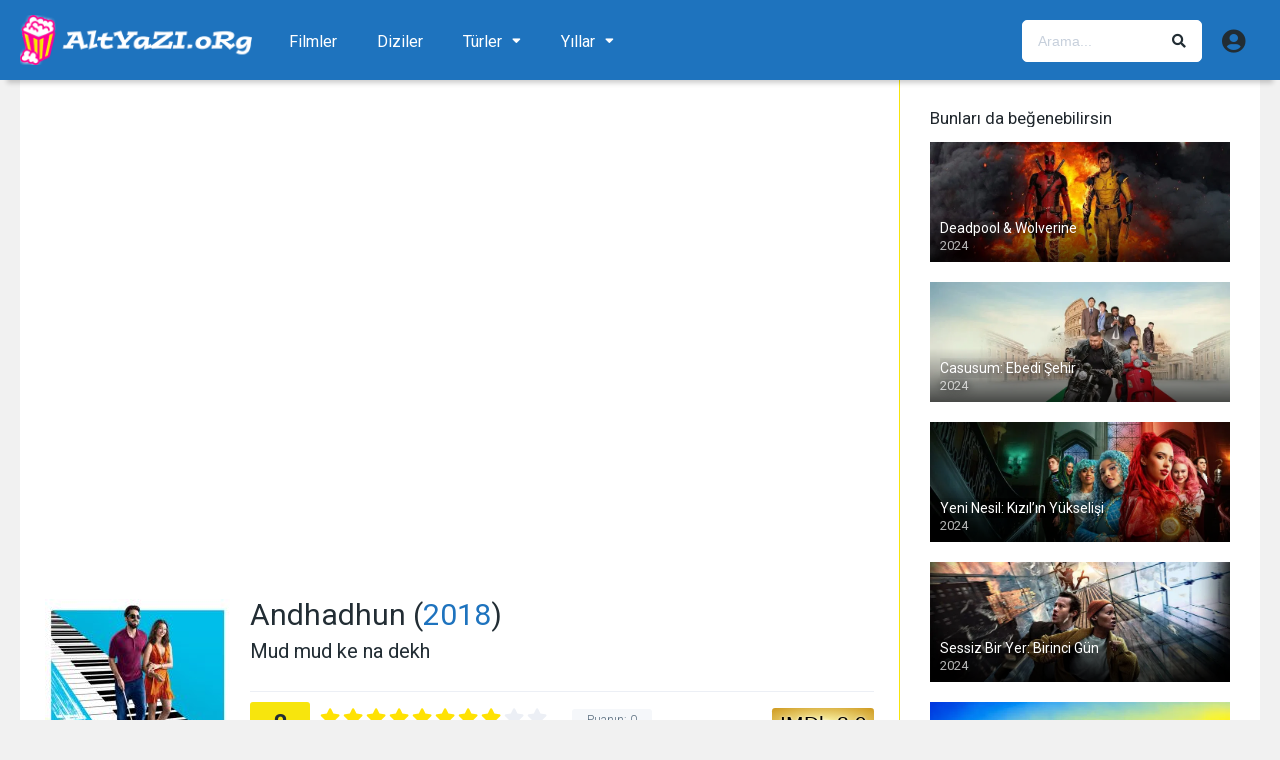

--- FILE ---
content_type: text/html; charset=UTF-8
request_url: https://www.altyazi.org/film/andhadhun/
body_size: 22602
content:
<!DOCTYPE html><html lang="tr"><head><meta charset="UTF-8" /><meta name="apple-mobile-web-app-capable" content="yes"><meta name="apple-mobile-web-app-status-bar-style" content="black"><meta name="mobile-web-app-capable" content="yes"><meta name="viewport" content="width=device-width, initial-scale=1, shrink-to-fit=no"><meta name="theme-color" content="#ffffff"><link rel='shortcut icon' href='https://www.altyazi.org/wp-content/uploads/2018/10/altyazi-icon-256.png' type='image/x-icon' /><meta property='og:image' content='https://image.tmdb.org/t/p/w780/ts31dgOP7U9beXdcBckTFlb57Az.jpg'/><meta property='og:image' content='https://image.tmdb.org/t/p/w780/w09nDg0bhiqY5jXKVijRX4PQbvy.jpg'/><meta property='og:image' content='https://image.tmdb.org/t/p/w780/fqYXxnPWVxCgwaIdLNcTlVCCwgq.jpg'/><meta property='og:image' content='https://image.tmdb.org/t/p/w780/ePOCEp61H8dMAAazJnCnD7xPCAJ.jpg'/><meta property='og:image' content='https://image.tmdb.org/t/p/w780/rVo4EfSHd2ztf6QLksfX5oY10JC.jpg'/><meta property='og:image' content='https://image.tmdb.org/t/p/w780/MgFEBGwhZ6fspj36Px5N0HSqup.jpg'/><meta property='og:image' content='https://image.tmdb.org/t/p/w780/ofUR1h4S32L1UcvxMW8MmQ6QT1Y.jpg'/><meta name='robots' content='index, follow, max-image-preview:large, max-snippet:-1, max-video-preview:-1' /><!-- This site is optimized with the Yoast SEO Premium plugin v19.5 (Yoast SEO v19.10) - https://yoast.com/wordpress/plugins/seo/ --><title>Andhadhun (2018) Altyazı | ALTYAZI.org</title><meta name="description" content="Sriram Raghavan tarafından yönetilen, Andhadhun filminin Türkçe altyazılarını indir. 2018 yapımı filmin başrolünde Anil Dhawan, Ashwini Kalsekar, Ayushmann Khurrana, Gopal K. Singh, Manav Vij, Radhika Apte, Tabu, Zakir Hussain yer alıyor. Gerilim, Gizem, Komedi, Romantik türündeki filminin fragmanını ve resimleri." /><link rel="canonical" href="https://www.altyazi.org/film/andhadhun/" /><meta property="og:locale" content="tr_TR" /><meta property="og:type" content="article" /><meta property="og:title" content="Andhadhun" /><meta property="og:description" content="Sriram Raghavan tarafından yönetilen, Andhadhun filminin Türkçe altyazılarını indir. 2018 yapımı filmin başrolünde Anil Dhawan, Ashwini Kalsekar, Ayushmann Khurrana, Gopal K. Singh, Manav Vij, Radhika Apte, Tabu, Zakir Hussain yer alıyor. Gerilim, Gizem, Komedi, Romantik türündeki filminin fragmanını ve resimleri." /><meta property="og:url" content="https://www.altyazi.org/film/andhadhun/" /><meta property="og:site_name" content="ALTYAZI.org" /><meta property="article:modified_time" content="2018-12-28T08:48:29+00:00" /><meta property="og:image" content="https://www.altyazi.org/wp-content/uploads/2018/12/dy3K6hNvwE05siGgiLJcEiwgpdO.jpg" /><meta property="og:image:width" content="500" /><meta property="og:image:height" content="750" /><meta property="og:image:type" content="image/jpeg" /><meta name="twitter:card" content="summary_large_image" /><script type="application/ld+json" class="yoast-schema-graph">{"@context":"https://schema.org","@graph":[{"@type":"WebPage","@id":"https://www.altyazi.org/film/andhadhun/","url":"https://www.altyazi.org/film/andhadhun/","name":"Andhadhun (2018) Altyazı | ALTYAZI.org","isPartOf":{"@id":"https://www.altyazi.org/#website"},"primaryImageOfPage":{"@id":"https://www.altyazi.org/film/andhadhun/#primaryimage"},"image":{"@id":"https://www.altyazi.org/film/andhadhun/#primaryimage"},"thumbnailUrl":"https://www.altyazi.org/wp-content/uploads/2018/12/dy3K6hNvwE05siGgiLJcEiwgpdO.jpg","datePublished":"2018-10-05T00:00:00+00:00","dateModified":"2018-12-28T08:48:29+00:00","description":"Sriram Raghavan tarafından yönetilen, Andhadhun filminin Türkçe altyazılarını indir. 2018 yapımı filmin başrolünde Anil Dhawan, Ashwini Kalsekar, Ayushmann Khurrana, Gopal K. Singh, Manav Vij, Radhika Apte, Tabu, Zakir Hussain yer alıyor. Gerilim, Gizem, Komedi, Romantik türündeki filminin fragmanını ve resimleri.","breadcrumb":{"@id":"https://www.altyazi.org/film/andhadhun/#breadcrumb"},"inLanguage":"tr","potentialAction":[{"@type":"ReadAction","target":["https://www.altyazi.org/film/andhadhun/"]}]},{"@type":"ImageObject","inLanguage":"tr","@id":"https://www.altyazi.org/film/andhadhun/#primaryimage","url":"https://www.altyazi.org/wp-content/uploads/2018/12/dy3K6hNvwE05siGgiLJcEiwgpdO.jpg","contentUrl":"https://www.altyazi.org/wp-content/uploads/2018/12/dy3K6hNvwE05siGgiLJcEiwgpdO.jpg","width":500,"height":750,"caption":"Dy3K6hNvwE05siGgiLJcEiwgpdO.jpg"},{"@type":"BreadcrumbList","@id":"https://www.altyazi.org/film/andhadhun/#breadcrumb","itemListElement":[{"@type":"ListItem","position":1,"name":"Ana Sayfa","item":"https://www.altyazi.org/"},{"@type":"ListItem","position":2,"name":"Filmler","item":"https://www.altyazi.org/film/"},{"@type":"ListItem","position":3,"name":"Andhadhun"}]},{"@type":"WebSite","@id":"https://www.altyazi.org/#website","url":"https://www.altyazi.org/","name":"ALTYAZI.org","description":"En Sevilen Film / Dizi / Altyazı Sitesi","potentialAction":[{"@type":"SearchAction","target":{"@type":"EntryPoint","urlTemplate":"https://www.altyazi.org/?s={search_term_string}"},"query-input":"required name=search_term_string"}],"inLanguage":"tr"}]}</script><!-- / Yoast SEO Premium plugin. --><link rel='dns-prefetch' href='//fonts.googleapis.com' /><link href='https://fonts.gstatic.com' crossorigin rel='preconnect' /><link rel="alternate" type="application/rss+xml" title="ALTYAZI.org &raquo; akışı" href="https://www.altyazi.org/feed/" /><link rel="alternate" type="application/rss+xml" title="ALTYAZI.org &raquo; yorum akışı" href="https://www.altyazi.org/comments/feed/" /><link rel="alternate" type="application/rss+xml" title="ALTYAZI.org &raquo; Andhadhun yorum akışı" href="https://www.altyazi.org/film/andhadhun/feed/" /><style id='wp-emoji-styles-inline-css' type='text/css'>img.wp-smiley,img.emoji{display:inline !important;border:none !important;box-shadow:none !important;height:1em !important;width:1em !important;margin:0 0.07em !important;vertical-align:-0.1em !important;background:none !important;padding:0 !important}</style><link rel='stylesheet' id='wp-block-library-css' href='https://www.altyazi.org/wp-includes/css/dist/block-library/style.min.css?ver=6.4.7' type='text/css' media='all' /><style id='classic-theme-styles-inline-css' type='text/css'>/*! This file is auto-generated */.wp-block-button__link{color:#fff;background-color:#32373c;border-radius:9999px;box-shadow:none;text-decoration:none;padding:calc(.667em + 2px) calc(1.333em + 2px);font-size:1.125em}.wp-block-file__button{background:#32373c;color:#fff;text-decoration:none}</style><style id='global-styles-inline-css' type='text/css'>body{--wp--preset--color--black:#000000;--wp--preset--color--cyan-bluish-gray:#abb8c3;--wp--preset--color--white:#ffffff;--wp--preset--color--pale-pink:#f78da7;--wp--preset--color--vivid-red:#cf2e2e;--wp--preset--color--luminous-vivid-orange:#ff6900;--wp--preset--color--luminous-vivid-amber:#fcb900;--wp--preset--color--light-green-cyan:#7bdcb5;--wp--preset--color--vivid-green-cyan:#00d084;--wp--preset--color--pale-cyan-blue:#8ed1fc;--wp--preset--color--vivid-cyan-blue:#0693e3;--wp--preset--color--vivid-purple:#9b51e0;--wp--preset--gradient--vivid-cyan-blue-to-vivid-purple:linear-gradient(135deg,rgba(6,147,227,1) 0%,rgb(155,81,224) 100%);--wp--preset--gradient--light-green-cyan-to-vivid-green-cyan:linear-gradient(135deg,rgb(122,220,180) 0%,rgb(0,208,130) 100%);--wp--preset--gradient--luminous-vivid-amber-to-luminous-vivid-orange:linear-gradient(135deg,rgba(252,185,0,1) 0%,rgba(255,105,0,1) 100%);--wp--preset--gradient--luminous-vivid-orange-to-vivid-red:linear-gradient(135deg,rgba(255,105,0,1) 0%,rgb(207,46,46) 100%);--wp--preset--gradient--very-light-gray-to-cyan-bluish-gray:linear-gradient(135deg,rgb(238,238,238) 0%,rgb(169,184,195) 100%);--wp--preset--gradient--cool-to-warm-spectrum:linear-gradient(135deg,rgb(74,234,220) 0%,rgb(151,120,209) 20%,rgb(207,42,186) 40%,rgb(238,44,130) 60%,rgb(251,105,98) 80%,rgb(254,248,76) 100%);--wp--preset--gradient--blush-light-purple:linear-gradient(135deg,rgb(255,206,236) 0%,rgb(152,150,240) 100%);--wp--preset--gradient--blush-bordeaux:linear-gradient(135deg,rgb(254,205,165) 0%,rgb(254,45,45) 50%,rgb(107,0,62) 100%);--wp--preset--gradient--luminous-dusk:linear-gradient(135deg,rgb(255,203,112) 0%,rgb(199,81,192) 50%,rgb(65,88,208) 100%);--wp--preset--gradient--pale-ocean:linear-gradient(135deg,rgb(255,245,203) 0%,rgb(182,227,212) 50%,rgb(51,167,181) 100%);--wp--preset--gradient--electric-grass:linear-gradient(135deg,rgb(202,248,128) 0%,rgb(113,206,126) 100%);--wp--preset--gradient--midnight:linear-gradient(135deg,rgb(2,3,129) 0%,rgb(40,116,252) 100%);--wp--preset--font-size--small:13px;--wp--preset--font-size--medium:20px;--wp--preset--font-size--large:36px;--wp--preset--font-size--x-large:42px;--wp--preset--spacing--20:0.44rem;--wp--preset--spacing--30:0.67rem;--wp--preset--spacing--40:1rem;--wp--preset--spacing--50:1.5rem;--wp--preset--spacing--60:2.25rem;--wp--preset--spacing--70:3.38rem;--wp--preset--spacing--80:5.06rem;--wp--preset--shadow--natural:6px 6px 9px rgba(0,0,0,0.2);--wp--preset--shadow--deep:12px 12px 50px rgba(0,0,0,0.4);--wp--preset--shadow--sharp:6px 6px 0px rgba(0,0,0,0.2);--wp--preset--shadow--outlined:6px 6px 0px -3px rgba(255,255,255,1),6px 6px rgba(0,0,0,1);--wp--preset--shadow--crisp:6px 6px 0px rgba(0,0,0,1)}:where(.is-layout-flex){gap:0.5em}:where(.is-layout-grid){gap:0.5em}body .is-layout-flow > .alignleft{float:left;margin-inline-start:0;margin-inline-end:2em}body .is-layout-flow > .alignright{float:right;margin-inline-start:2em;margin-inline-end:0}body .is-layout-flow > .aligncenter{margin-left:auto !important;margin-right:auto !important}body .is-layout-constrained > .alignleft{float:left;margin-inline-start:0;margin-inline-end:2em}body .is-layout-constrained > .alignright{float:right;margin-inline-start:2em;margin-inline-end:0}body .is-layout-constrained > .aligncenter{margin-left:auto !important;margin-right:auto !important}body .is-layout-constrained >:where(:not(.alignleft):not(.alignright):not(.alignfull)){max-width:var(--wp--style--global--content-size);margin-left:auto !important;margin-right:auto !important}body .is-layout-constrained > .alignwide{max-width:var(--wp--style--global--wide-size)}body .is-layout-flex{display:flex}body .is-layout-flex{flex-wrap:wrap;align-items:center}body .is-layout-flex > *{margin:0}body .is-layout-grid{display:grid}body .is-layout-grid > *{margin:0}:where(.wp-block-columns.is-layout-flex){gap:2em}:where(.wp-block-columns.is-layout-grid){gap:2em}:where(.wp-block-post-template.is-layout-flex){gap:1.25em}:where(.wp-block-post-template.is-layout-grid){gap:1.25em}.has-black-color{color:var(--wp--preset--color--black) !important}.has-cyan-bluish-gray-color{color:var(--wp--preset--color--cyan-bluish-gray) !important}.has-white-color{color:var(--wp--preset--color--white) !important}.has-pale-pink-color{color:var(--wp--preset--color--pale-pink) !important}.has-vivid-red-color{color:var(--wp--preset--color--vivid-red) !important}.has-luminous-vivid-orange-color{color:var(--wp--preset--color--luminous-vivid-orange) !important}.has-luminous-vivid-amber-color{color:var(--wp--preset--color--luminous-vivid-amber) !important}.has-light-green-cyan-color{color:var(--wp--preset--color--light-green-cyan) !important}.has-vivid-green-cyan-color{color:var(--wp--preset--color--vivid-green-cyan) !important}.has-pale-cyan-blue-color{color:var(--wp--preset--color--pale-cyan-blue) !important}.has-vivid-cyan-blue-color{color:var(--wp--preset--color--vivid-cyan-blue) !important}.has-vivid-purple-color{color:var(--wp--preset--color--vivid-purple) !important}.has-black-background-color{background-color:var(--wp--preset--color--black) !important}.has-cyan-bluish-gray-background-color{background-color:var(--wp--preset--color--cyan-bluish-gray) !important}.has-white-background-color{background-color:var(--wp--preset--color--white) !important}.has-pale-pink-background-color{background-color:var(--wp--preset--color--pale-pink) !important}.has-vivid-red-background-color{background-color:var(--wp--preset--color--vivid-red) !important}.has-luminous-vivid-orange-background-color{background-color:var(--wp--preset--color--luminous-vivid-orange) !important}.has-luminous-vivid-amber-background-color{background-color:var(--wp--preset--color--luminous-vivid-amber) !important}.has-light-green-cyan-background-color{background-color:var(--wp--preset--color--light-green-cyan) !important}.has-vivid-green-cyan-background-color{background-color:var(--wp--preset--color--vivid-green-cyan) !important}.has-pale-cyan-blue-background-color{background-color:var(--wp--preset--color--pale-cyan-blue) !important}.has-vivid-cyan-blue-background-color{background-color:var(--wp--preset--color--vivid-cyan-blue) !important}.has-vivid-purple-background-color{background-color:var(--wp--preset--color--vivid-purple) !important}.has-black-border-color{border-color:var(--wp--preset--color--black) !important}.has-cyan-bluish-gray-border-color{border-color:var(--wp--preset--color--cyan-bluish-gray) !important}.has-white-border-color{border-color:var(--wp--preset--color--white) !important}.has-pale-pink-border-color{border-color:var(--wp--preset--color--pale-pink) !important}.has-vivid-red-border-color{border-color:var(--wp--preset--color--vivid-red) !important}.has-luminous-vivid-orange-border-color{border-color:var(--wp--preset--color--luminous-vivid-orange) !important}.has-luminous-vivid-amber-border-color{border-color:var(--wp--preset--color--luminous-vivid-amber) !important}.has-light-green-cyan-border-color{border-color:var(--wp--preset--color--light-green-cyan) !important}.has-vivid-green-cyan-border-color{border-color:var(--wp--preset--color--vivid-green-cyan) !important}.has-pale-cyan-blue-border-color{border-color:var(--wp--preset--color--pale-cyan-blue) !important}.has-vivid-cyan-blue-border-color{border-color:var(--wp--preset--color--vivid-cyan-blue) !important}.has-vivid-purple-border-color{border-color:var(--wp--preset--color--vivid-purple) !important}.has-vivid-cyan-blue-to-vivid-purple-gradient-background{background:var(--wp--preset--gradient--vivid-cyan-blue-to-vivid-purple) !important}.has-light-green-cyan-to-vivid-green-cyan-gradient-background{background:var(--wp--preset--gradient--light-green-cyan-to-vivid-green-cyan) !important}.has-luminous-vivid-amber-to-luminous-vivid-orange-gradient-background{background:var(--wp--preset--gradient--luminous-vivid-amber-to-luminous-vivid-orange) !important}.has-luminous-vivid-orange-to-vivid-red-gradient-background{background:var(--wp--preset--gradient--luminous-vivid-orange-to-vivid-red) !important}.has-very-light-gray-to-cyan-bluish-gray-gradient-background{background:var(--wp--preset--gradient--very-light-gray-to-cyan-bluish-gray) !important}.has-cool-to-warm-spectrum-gradient-background{background:var(--wp--preset--gradient--cool-to-warm-spectrum) !important}.has-blush-light-purple-gradient-background{background:var(--wp--preset--gradient--blush-light-purple) !important}.has-blush-bordeaux-gradient-background{background:var(--wp--preset--gradient--blush-bordeaux) !important}.has-luminous-dusk-gradient-background{background:var(--wp--preset--gradient--luminous-dusk) !important}.has-pale-ocean-gradient-background{background:var(--wp--preset--gradient--pale-ocean) !important}.has-electric-grass-gradient-background{background:var(--wp--preset--gradient--electric-grass) !important}.has-midnight-gradient-background{background:var(--wp--preset--gradient--midnight) !important}.has-small-font-size{font-size:var(--wp--preset--font-size--small) !important}.has-medium-font-size{font-size:var(--wp--preset--font-size--medium) !important}.has-large-font-size{font-size:var(--wp--preset--font-size--large) !important}.has-x-large-font-size{font-size:var(--wp--preset--font-size--x-large) !important}.wp-block-navigation a:where(:not(.wp-element-button)){color:inherit}:where(.wp-block-post-template.is-layout-flex){gap:1.25em}:where(.wp-block-post-template.is-layout-grid){gap:1.25em}:where(.wp-block-columns.is-layout-flex){gap:2em}:where(.wp-block-columns.is-layout-grid){gap:2em}.wp-block-pullquote{font-size:1.5em;line-height:1.6}</style><link rel='stylesheet' id='ppress-frontend-css' href='https://www.altyazi.org/wp-content/plugins/wp-user-avatar/assets/css/frontend.min.css?ver=4.16.8' type='text/css' media='all' /><link rel='stylesheet' id='ppress-flatpickr-css' href='https://www.altyazi.org/wp-content/plugins/wp-user-avatar/assets/flatpickr/flatpickr.min.css?ver=4.16.8' type='text/css' media='all' /><link rel='stylesheet' id='ppress-select2-css' href='https://www.altyazi.org/wp-content/plugins/wp-user-avatar/assets/select2/select2.min.css?ver=6.4.7' type='text/css' media='all' /><link rel='stylesheet' id='fontawesome-pro-css' href='https://www.altyazi.org/wp-content/themes/dooplay/assets/fontawesome/css/all.min.css?ver=5.15.1' type='text/css' media='all' /><link rel='stylesheet' id='owl-carousel-css' href='https://www.altyazi.org/wp-content/themes/dooplay/assets/css/front.owl.min.css?ver=2.5.5' type='text/css' media='all' /><link rel='stylesheet' id='google-fonts-css' href='https://fonts.googleapis.com/css?family=Roboto%3A300%2C400%2C500%2C700&#038;ver=2.5.5' type='text/css' media='all' /><link rel='stylesheet' id='scrollbar-css' href='https://www.altyazi.org/wp-content/themes/dooplay/assets/css/front.crollbar.min.css?ver=2.5.5' type='text/css' media='all' /><link rel='stylesheet' id='dooplay-css' href='https://www.altyazi.org/wp-content/themes/dooplay/assets/css/front.style.min.css?ver=2.5.5' type='text/css' media='all' /><link rel='stylesheet' id='dooplay-color-scheme-css' href='https://www.altyazi.org/wp-content/themes/dooplay/assets/css/colors.default.min.css?ver=2.5.5' type='text/css' media='all' /><link rel='stylesheet' id='dooplay-responsive-css' href='https://www.altyazi.org/wp-content/themes/dooplay/assets/css/front.mobile.min.css?ver=2.5.5' type='text/css' media='all' /><link rel='stylesheet' id='blueimp-gallery-css' href='https://www.altyazi.org/wp-content/themes/dooplay/assets/css/front.gallery.min.css?ver=2.5.5' type='text/css' media='all' /><link rel='stylesheet' id='scss-css' href='https://www.altyazi.org/wp-content/cache/busting/1/sccss.css?ver=1711405569' type='text/css' media='all' /><link rel='stylesheet' id='child-style-css' href='https://www.altyazi.org/wp-content/themes/dooplay-child/style.css?ver=2.5.5' type='text/css' media='all' /><script type="text/javascript" src="https://www.altyazi.org/wp-includes/js/jquery/jquery.min.js?ver=3.7.1" id="jquery-core-js"></script><script type="text/javascript" src="https://www.altyazi.org/wp-includes/js/jquery/jquery-migrate.min.js?ver=3.4.1" id="jquery-migrate-js"></script><script type="text/javascript" src="https://www.altyazi.org/wp-content/plugins/wp-user-avatar/assets/flatpickr/flatpickr.min.js?ver=4.16.8" id="ppress-flatpickr-js"></script><script type="text/javascript" src="https://www.altyazi.org/wp-content/plugins/wp-user-avatar/assets/select2/select2.min.js?ver=4.16.8" id="ppress-select2-js"></script><script type="text/javascript" src="https://www.altyazi.org/wp-content/themes/dooplay/assets/js/lib/lazyload.js?ver=2.5.5" id="lazyload-js"></script><script type="text/javascript" src="https://www.altyazi.org/wp-content/themes/dooplay/assets/js/lib/pwsscrollbar.js?ver=2.5.5" id="scrollbar-js"></script><script type="text/javascript" src="https://www.altyazi.org/wp-content/themes/dooplay/assets/js/lib/owlcarousel.js?ver=2.5.5" id="owl-carousel-js"></script><script type="text/javascript" src="https://www.altyazi.org/wp-content/themes/dooplay/assets/js/lib/idtabs.js?ver=2.5.5" id="idTabs-js"></script><script type="text/javascript" src="https://www.altyazi.org/wp-content/themes/dooplay/assets/js/lib/isrepeater.js?ver=2.5.5" id="dtRepeat-js"></script><script type="text/javascript" id="dt_main_ajax-js-extra">/* <![CDATA[ */var dtAjax = {"url":"\/wp-admin\/admin-ajax.php","player_api":"https:\/\/www.altyazi.org\/wp-json\/dooplayer\/v2\/","play_ajaxmd":"1","play_method":"admin_ajax","googlercptc":null,"classitem":"5","loading":"Y\u00fckleniyor..","afavorites":"Be\u011fendiklerine Ekle","rfavorites":"Remove of favorites","views":"G\u00f6r\u00fcnt\u00fclenme","remove":"Remove","isawit":"\u0130zledim","send":"Data send..","updating":"Updating data..","error":"Error","pending":"Pending review","ltipe":"Download","sending":"Sending data","enabled":"Enable","disabled":"Disable","trash":"Sil","lshared":"Links Shared","ladmin":"Manage pending links","sendingrep":"Please wait, sending data..","ready":"Ready","deletelin":"Do you really want to delete this link?"};/* ]]> */</script><script type="text/javascript" src="https://www.altyazi.org/wp-content/themes/dooplay/assets/js/front.ajax.min.js?ver=2.5.5" id="dt_main_ajax-js"></script><script type="text/javascript" src="https://www.altyazi.org/wp-content/themes/dooplay/assets/js/lib/blueimp.js?ver=2.5.5" id="blueimp-gallery-js"></script><script type="text/javascript" src="https://www.altyazi.org/wp-content/themes/dooplay/assets/js/lib/starstruck.raty.js?ver=2.5.5" id="jquery-raty-js"></script><script type="text/javascript" id="starstruck-js-js-extra">/* <![CDATA[ */var ss_l18n = {"enable_movies":"1","enable_tvshows":"1","enable_seasons":"1","enable_episodes":"1","require_login":"","nonce":"37be238519","url":"\/wp-admin\/admin-ajax.php"};/* ]]> */</script><script type="text/javascript" src="https://www.altyazi.org/wp-content/themes/dooplay/assets/js/lib/starstruck.js?ver=2.5.5" id="starstruck-js-js"></script><link rel="https://api.w.org/" href="https://www.altyazi.org/wp-json/" /><link rel="EditURI" type="application/rsd+xml" title="RSD" href="https://www.altyazi.org/xmlrpc.php?rsd" /><meta name="generator" content="WordPress 6.4.7" /><link rel='shortlink' href='https://www.altyazi.org/?p=275973' /><link rel="alternate" type="application/json+oembed" href="https://www.altyazi.org/wp-json/oembed/1.0/embed?url=https%3A%2F%2Fwww.altyazi.org%2Ffilm%2Fandhadhun%2F" /><script type="text/javascript">jQuery(document).ready(function(a){"false"==dtGonza.mobile&&a(window).load(function(){a(".scrolling").mCustomScrollbar({theme:"minimal-dark",scrollInertia:200,scrollButtons:{enable:!0},callbacks:{onTotalScrollOffset:100,alwaysTriggerOffsets:!1}})})});</script><style type='text/css'>body{font-family:"Roboto",sans-serif}body{background-color:#f1f1f1}header.main .hbox,#contenedor,footer.main .fbox{max-width:1240px}a,.home-blog-post .entry-date .date,.top-imdb-item:hover>.title a,.module .content .items .item .data h3 a:hover,.head-main-nav ul.main-header li:hover>a,.login_box .box a.register{color:#1e73be}.nav_items_module a.btn:hover,.pagination span.current,.w_item_b a:hover>.data .wextra b:before,.comment-respond h3:before,footer.main .fbox .fmenu ul li a:hover{color:#1e73be}header.main .hbox .search form button[type=submit]:hover,.loading,#seasons .se-c .se-a ul.episodios li .episodiotitle a:hover,.sgeneros a:hover,.page_user nav.user ul li a:hover{color:#1e73be}footer.main .fbox .fmenu ul li.current-menu-item a,.posts .meta .autor i,.pag_episodes .item a:hover,a.link_a:hover,ul.smenu li a:hover{color:#1e73be}header.responsive .nav a.active:before,header.responsive .search a.active:before,.dtuser a.clicklogin:hover,.menuresp .menu ul.resp li a:hover,.menuresp .menu ul.resp li ul.sub-menu li a:hover{color:#1e73be}.sl-wrapper a:before,table.account_links tbody td a:hover,.dt_mainmeta nav.genres ul li a:hover{color:#1e73be}.dt_mainmeta nav.genres ul li.current-cat a:before,.dooplay_player .options ul li:hover span.title{color:#1e73be}.head-main-nav ul.main-header li ul.sub-menu li a:hover,form.form-resp-ab button[type=submit]:hover>span,.sidebar aside.widget ul li a:hover{color:#1e73be}header.top_imdb h1.top-imdb-h1 span,article.post .information .meta span.autor,.w_item_c a:hover>.rating i,span.comment-author-link,.pagination a:hover{color:#1e73be}.letter_home ul.glossary li a:hover,.letter_home ul.glossary li a.active,.user_control a.in-list{color:#1e73be}.headitems a#dooplay_signout:hover,.login_box .box a#c_loginbox:hover{color:#1e73be}.report_modal .box .form form fieldset label:hover > span.title{color:#1e73be}.linktabs ul li a.selected,ul.smenu li a.selected,a.liked,.module .content header span a.see-all,.page_user nav.user ul li a.selected,.dt_mainmeta nav.releases ul li a:hover{background:#1e73be}a.see_all,p.form-submit input[type=submit]:hover,.report-video-form fieldset input[type=submit],a.mtoc,.contact .wrapper fieldset input[type=submit],span.item_type,a.main{background:#1e73be}.post-comments .comment-reply-link:hover,#seasons .se-c .se-q span.se-o,#edit_link .box .form_edit .cerrar a:hover{background:#1e73be}.user_edit_control ul li a.selected,form.update_profile fieldset input[type=submit],.page_user .content .paged a.load_more:hover,#edit_link .box .form_edit fieldset input[type="submit"]{background:#1e73be}.login_box .box input[type="submit"],.form_post_lik .control .left a.add_row:hover,.form_post_lik .table table tbody tr td a.remove_row:hover,.form_post_lik .control .right input[type="submit"]{background:#1e73be}#dt_contenedor{background-color:#f1f1f1}.plyr input[type=range]::-ms-fill-lower{background:#1e73be}.menuresp .menu .user a.ctgs,.menuresp .menu .user .logout a:hover{background:#1e73be}.plyr input[type=range]:active::-webkit-slider-thumb{background:#1e73be}.plyr input[type=range]:active::-moz-range-thumb{background:#1e73be}.plyr input[type=range]:active::-ms-thumb{background:#1e73be}.tagcloud a:hover,ul.abc li a:hover,ul.abc li a.select,{background:#1e73be}.featu{background:#ffffff}.report_modal .box .form form fieldset input[type=submit]{background-color:#1e73be}.contact .wrapper fieldset input[type=text]:focus,.contact .wrapper fieldset textarea:focus,header.main .hbox .dt_user ul li ul li:hover > a,.login_box .box a.register{border-color:#1e73be}.module .content header h1{border-color:#1e73be}.module .content header h2{border-color:#1e73be}a.see_all{border-color:#1e73be}.top-imdb-list h3{border-color:#1e73be}.user_edit_control ul li a.selected:before{border-top-color:#1e73be}.module .content .items .item .data h3{margin-bottom:2px}.sheader .poster a:hover img,.owl-item .g-item a:hover,.image a:hover{opacity:.7}header.responsive{background:#1e73be}header.responsive .nav,header.responsive .search{border:none}header.responsive a{color:#ffffff}.letter_home{display:none}ul.smenu li a{text-transform:uppercase}.ilgili h3{font-weight:500;font-size:13px;text-overflow:ellipsis;overflow:hidden;line-height:18px;color:#000}.module_single_ads{padding:0;border-bottom:none}ul.smenu li a.selected,ul.smenu li a.selected:hover{border:none!important}header.main{background:#1e73be}.gravatar{border:none !important}.dtuser a.clicklogin{border:none !important}header.main .hbox .logo img{width:auto;height:48px}header.main .hbox .logo{float:left;padding:10px 0;text-align:center;margin-right:17px}footer.main{background:#000000;color:#fff;opacity:0.5}.fmenu ul li a{color:#fff !important}.dtinfo .texto .degradado{width:0 !important}.module .content .items .item .dtinfo{border-color:#f7e50d !important;box-shadow:0 10px 5px -7px rgba(0,0,0,.29) !important}.module .content .items .item .dtinfo{width:320px !important;height:226px !important;border:3px solid !important}.module .content,.single .content{border-color:#f7e50d !important}#single .content .sbox{border-bottom:1px solid #f7e50d !important}.single_tabs{border:none}.custom_fields b.variante{font-weight:bold}.sheader{border-bottom:solid 1px #f7e50d !important}.dt_nodata,.starstruck-wrap .dt_rating_vgs{background:#f7e50d}.search_page_form form{background:#f7f7f7;border:1px solid #c5c5c5}.page_user header.user .box .contenido .info span{width:calc(100% / 2)}.page_user header.user .box .contenido .info{width:200px}.w_item_a .image:hover&gt;img{-webkit-filter:none;-moz-filter:none;-o-filter:none;-ms-filter:none;filter:none}.result-item article:hover &gt;.image .thumbnail img{-webkit-filter:none}.search-page{max-width:100%}.result-item article .image .thumbnail img{width:auto}.result-item article .details .meta span.rating{display:none}.result-item article .details .title{font-size:17px}.result-item article .image .thumbnail span.movies{background:#f7e50d;color:#000}.result-item article .image .thumbnail span.tvshows{background:#ff0095;color:#fff}.result-item article .image .thumbnail span{font-size:12px}#dt_galery{border:0;padding-top:0}.module .content .items .item .poster .rating{line-height:28px;font-size:20px}.w_item_b .data span.wextra b i{color:#f7e50d}.sbox h2,.sbox h1{margin-bottom:8px;padding-bottom:15px;font-size:18px}.fixidtab{padding-top:0 !important}#seasons .se-a{display:none}.module .content .items .item .poster a:hover &gt;.see{background:none}header.main .hbox .search form{background:#fff;border:1px solid #fff}header.main .hbox .search form:hover{border:1px solid #fff}header.main .hbox .logo img{width:auto;height:55px}header.main .hbox .logo{padding:7px 0}header.main .hbox .register_active&gt;.search{width:250px}.dtuser .gravatar,.dtuser a.clicklogin{padding-left:0}header.main{box-shadow:0 10px 5px -7px rgba(0,0,0,0.2)}.user_control{float:right;margin-right:-25px}.user_control a{color:#d4d9e0;border-left:solid 1px #f7e50d;border-right:none;padding:18px 15px 13px}.single_tabs{margin-bottom:10px}footer.main{margin-top:25px}.result-item article .details .meta span.year{font-weight:bold}.result-item article{border-bottom:1px solid #c5c5c5}.result-item article .details .contenido p{color:#000000}.csearch{padding:10px 50px!important}.sheader .poster{width:185px}.sheader .data{width:calc(100% - 205px);margin-left:205px}.dt-breadcrumb{border-bottom:solid 1px #f7e50d}.post-comments li.comment .comment-avatar img.avatar{-webkit-border-radius:50%}.extra{margin-top:10px}.person .img img{margin-top:auto}.altyazi-buton-off{width:100%;text-align:center;float:left;padding:15px;font-size:14px;border-radius:5px;text-transform:uppercase;color:#000;background-color:#d6d6d6}.module .content .items .item .poster .rating{z-index:100}header.main{width:100%;height:80px}#contenedor{margin:80px auto 0}header.main .hbox .logo img{height:60px;margin-top:3px}.ubermenu-main{margin-top:15px}header.main .hbox .search{padding-top:20px;3}.dtuser{padding-top:24px}ul.children li{padding-right:0!important}ul.children{padding:10px 0}.logo a:hover{opacity:.6!important}#info{-webkit-touch-callout:none;-webkit-user-select:none;-khtml-user-select:none;-moz-user-select:none;-ms-user-select:none;user-select:none}#info .wp-content{font-size:15px}ul.smenu li a{padding:10px 19px}@media screen and (max-width:959px){header.responsive .nav a.active:before,header.responsive .search a.active:before{color:#fff}/* .ubermenu-main .ubermenu-item-level-0 .ubermenu-target{color:#fff!important}*/ #contenedor{margin:0 auto 0}.ubermenu-skin-trans-black.ubermenu-responsive-toggle{display:none}}@media only screen and (max-width:540px){ul.smenu{background:#fff}ul.smenu{padding:0 20px}ul.smenu li a.selected:after{border:none}.single_tabs{margin-top:20px}.imdb-logo{left:0;right:auto}}.page_user header.user .box .contenido .info span{width:fit-content}.page_user header.user .box .contenido .info span{margin:16px}.page_user header.user .box .contenido .info{width:fit-content}.page_user header.user .box .contenido .name{width:fit-content}span.item_type{border-radius:50%;height:70px;width:70px;left:-25px;top:-25px;padding:38px 0 0 32px;font-weight:bold}.altyazi{position:absolute;top:10px!important;right:10px!important}.resppages a{background:#f7e50d;color:#000}@media only screen and (max-width:540px){ul.smenu li{width:100%;padding:10px}}@media screen and (max-width:959px){.ubermenu-skin-trans-black{background:#000000}}.featu{display:none!important}header.main .hbox .logo img{height:50px;margin-top:8px}</style><link rel="icon" href="https://www.altyazi.org/wp-content/uploads/2017/05/cropped-icon-altyazi-5-32x32.png" sizes="32x32" /><link rel="icon" href="https://www.altyazi.org/wp-content/uploads/2017/05/cropped-icon-altyazi-5-192x192.png" sizes="192x192" /><link rel="apple-touch-icon" href="https://www.altyazi.org/wp-content/uploads/2017/05/cropped-icon-altyazi-5-180x180.png" /><meta name="msapplication-TileImage" content="https://www.altyazi.org/wp-content/uploads/2017/05/cropped-icon-altyazi-5-270x270.png" /><style id="sccss">a .alinti{color:#fff;text-decoration:none;font-size:12px;/* padding-top:5px;*/ line-height:15px;overflow:hidden;height:30px}.alinti2{display:block;height:39px;line-height:13px;overflow:hidden;width:100%;font-size:11px}.alinti2 a{margin-right:4px;pointer-events:none;cursor:default;text-decoration:none;color:black}div.nsl-container a:hover{opacity:.7}.module .content .items .item .poster a .see:hover{background:none}.metaslider .caption-wrap{position:absolute;bottom:0;left:0;background:#000 !important;color:#fff !important;opacity:1 !important;margin:0;display:block;width:100%;line-height:2em !important}.comment-avatar img.alignnone{margin:auto!important}/* wp file download fontlar*/.wpfd-content-table h2,.wpfd-content-table{font-family:Open Sans !important}/* breadcrumb */.bready{padding:20px 0 10px 20px}/* social login items */.wp-social-login-provider-list a{margin-right:10px}.comment-link a{font-size:12px !important;color:#337AB7 !important;font-weight:bold}.sidebar aside.widget ul li:before{content:""}span.bbp-admin-links a{/* color:#bbb;*/ /* font-weight:normal;*/ /* font-size:10px;*/ /* text-transform:uppercase;*/ /* text-decoration:none;*/ background-color:#b9b9b9;/* border:1px solid #18ab29;*/ display:inline-block;cursor:pointer;color:#ffffff;font-family:Arial;font-size:12px;font-weight:bold;padding:0px 10px;text-decoration:none;/* text-shadow:0px 1px 0px #2f6627;*/ text-transform:uppercase;line-height:22px}.bbp-topic-permalink,.bbp-forum-title{font-weight:bold;font-size:14px}li.bbp-topic-title{width:61%}li.bbp-forum-freshness,li.bbp-topic-freshness{width:16%}.comment-avatar img{border-radius:50%}.dtuser .gravatar img{border-radius:50%}.altyazi-buton{width:100%;text-align:center;float:left;padding:15px;font-size:14px;border-radius:5px;text-transform:uppercase;color:#000;background-color:#f7e50d}.altyazi-buton:hover{color:#fff;background-color:#000}.module .content .items .item .poster .altyazi{position:absolute;top:5px;right:5px;padding:2px 5px;line-height:18px;font-size:13px;-webkit-border-radius:3px;-moz-border-radius:3px;border-radius:3px;background-color:#f7e50d;color:#000}.w_item_a .altyazi{position:absolute;right:18px;padding:2px 5px;line-height:18px;font-size:13px;-webkit-border-radius:3px;-moz-border-radius:3px;border-radius:3px;background-color:#f7e50d;color:#000;z-index:2;margin-top:8px}.owl-item .altyazi{position:absolute;top:5px;right:5px;padding:2px 5px;line-height:18px;font-size:13px;-webkit-border-radius:3px;-moz-border-radius:3px;border-radius:3px;background-color:#f7e50d;color:#000;z-index:2}.top-imdb-item .altyazi{padding:2px 5px;line-height:18px;font-size:13px;-webkit-border-radius:3px;-moz-border-radius:3px;border-radius:3px;background-color:#f7e50d;color:#000;display:inline;margin-left:10px}.result-item .details .title .altyazi{padding:2px 5px;line-height:18px;font-size:13px;-webkit-border-radius:3px;-moz-border-radius:3px;border-radius:3px;background-color:#f7e50d;color:#000;display:inline;margin-left:5px}.w_item_b h3 .altyazi{padding:2px 5px;line-height:18px;font-size:13px;-webkit-border-radius:3px;-moz-border-radius:3px;border-radius:3px;background-color:#f7e50d;color:#000;display:inline;margin-left:5px}.small-note{font-size:13px;font-style:italic}ul.smenu li a.selected{position:relative}ul.smenu li a.selected:after{border-left:5px solid transparent;border-right:6px solid transparent;content:"";border-top:7px solid #337AB7;position:absolute;bottom:-7px;width:0px;left:50%;margin-left:-10px}.result-item article .image .thumbnail img{width:95px !important}.result-item article{min-height:120px}ul.smenu li{margin-right:10px}ul.smenu li a{/* background:#f7e50d;*/ border:solid 1px #337AB7;color:#337AB7}ul.smenu li a:hover{background:#000;border:1px solid #000;color:#fff !important}ul.smenu li a.selected,ul.smenu li a.selected:hover{border:1px solid #fff!important}.imdb-logo{font:1.5em/1 Impact,HelveticaNeue-CondensedBold,sans-serif;color:#000;text-shadow:0 0 .15em #fff;text-decoration:none;display:inline-block;vertical-align:bottom;padding:.25em .35em;border-radius:.15em;background:radial-gradient(#ffffb8,#ce981d);position:absolute;right:0;bottom:-58px}a.imdb-logo{color:#000}a.imdb-logo:hover{color:#fff;background:#000;text-shadow:none}.extra{position:relative}.wp-content a{color:#000;color:#000;text-decoration:none!important;background-image:-webkit-gradient(linear,left top,left bottom,color-stop(70%,transparent),color-stop(70%,rgba(255,242,0,1)));background-image:linear-gradient(180deg,transparent 70%,rgba(255,242,0,1) 0)}.wp-content a:hover{color:#000;text-decoration:none;background-color:rgba(255,242,0,1)}@-webkit-keyframes blink{0%{background:#fff}50%{background:#f7e50d}100%{background:#fff}}@-moz-keyframes blink{0%{background:#fff}50%{background:#f7e50d;border:#000}100%{background:#fff}}@-ms-keyframes blink{0%{background:#fff}50%{background:#f7e50d;border:#000}100%{background:#fff}}.flashing{-webkit-animation:blink 0.5s infinite;-moz-animation:blink 0.05s infinite;-ms-animation:blink 0.5s infinite}footer.main .fcmpbox{background:none;box-shadow:none}footer.main{margin-bottom:0}.featu{background:#337AB7;color:#fff}.featu{position:absolute;top:auto;bottom:-20px;left:5px;font-size:18px;font-weight:normal;letter-spacing:0.5px;padding:15px 15px 0 10px;text-transform:uppercase;border-radius:50%;width:65px;height:65px;text-align:center;font-style:italic}.module .content .items .item .dfeatur .mark{display:none}.original{font-size:20px;display:block;margin:10px 0 0}.module .content .items .item .poster .noyazi{position:absolute;background-color:rgba(255,255,255,.7);top:0;width:100%;height:100%}.arareklam{margin:70px 0 0;text-align:center}span.bidizi{color:#337AB7;background:#fff!important}#altyazilar{padding-top:100px!important}header.main .hbox .logo{background:transparent}.dooplay_player h2{display:none}.module .content .items .item .poster a .see.play1{background:inherit;background-size:inherit}.module .content .items .item .poster:hover>img{-webkit-transform:scale(1.2);transform:scale(1.2);-webkit-filter:none;filter:none}.w_item_a .image:hover>img{-webkit-filter:none;-moz-filter:none;-o-filter:none;-ms-filter:none;filter:none}.head-main-nav ul.main-header li a,.headitems a#dooplay_signout{color:rgba(255,255,255,1)}.head-main-nav ul.main-header li a:hover,.headitems a#dooplay_signout:hover{color:rgba(255,255,255,.7)}.head-main-nav ul.main-header li a{line-height:33px}</style><noscript><style id="rocket-lazyload-nojs-css">.rll-youtube-player,[data-lazy-src]{display:none !important}</style></noscript></head><body class="movies-template-default single single-movies postid-275973"><div id="dt_contenedor"><header id="header" class="main"><div class="hbox"><div class="fix-hidden"><div class="logo"><a href="https://www.altyazi.org"><img src='https://www.altyazi.org/wp-content/uploads/2017/09/altyazi-logo-color-white.png' alt='ALTYAZI.org'/></a></div><div class="head-main-nav"><div class="menu-ust-menu-container"><ul id="main_header" class="main-header"><li id="menu-item-5904" class="menu-item menu-item-type-custom menu-item-object-custom menu-item-5904"><a href="/film/" data-ps2id-api="true">Filmler</a></li><li id="menu-item-109" class="menu-item menu-item-type-custom menu-item-object-custom menu-item-109"><a href="/dizi/" data-ps2id-api="true">Diziler</a></li><li id="menu-item-108" class="menu-item menu-item-type-custom menu-item-object-custom menu-item-has-children menu-item-108"><a href="#" data-ps2id-api="true">Türler</a><ul class="sub-menu"><li id="menu-item-17013" class="menu-item menu-item-type-taxonomy menu-item-object-genres menu-item-17013"><a href="https://www.altyazi.org/tur/anime-manga/" data-ps2id-api="true">Anime Manga</a></li><li id="menu-item-5879" class="menu-item menu-item-type-taxonomy menu-item-object-genres menu-item-5879"><a href="https://www.altyazi.org/tur/aile/" data-ps2id-api="true">Aile</a></li><li id="menu-item-5880" class="menu-item menu-item-type-taxonomy menu-item-object-genres menu-item-5880"><a href="https://www.altyazi.org/tur/aksiyon/" data-ps2id-api="true">Aksiyon</a></li><li id="menu-item-5881" class="menu-item menu-item-type-taxonomy menu-item-object-genres menu-item-5881"><a href="https://www.altyazi.org/tur/animasyon/" data-ps2id-api="true">Animasyon</a></li><li id="menu-item-5882" class="menu-item menu-item-type-taxonomy menu-item-object-genres menu-item-5882"><a href="https://www.altyazi.org/tur/belgesel/" data-ps2id-api="true">Belgesel</a></li><li id="menu-item-5883" class="menu-item menu-item-type-taxonomy menu-item-object-genres menu-item-5883"><a href="https://www.altyazi.org/tur/bilim-kurgu/" data-ps2id-api="true">Bilim-Kurgu</a></li><li id="menu-item-58210" class="menu-item menu-item-type-taxonomy menu-item-object-genres menu-item-58210"><a href="https://www.altyazi.org/tur/biyografi/" data-ps2id-api="true">Biyografi</a></li><li id="menu-item-5884" class="menu-item menu-item-type-taxonomy menu-item-object-genres menu-item-5884"><a href="https://www.altyazi.org/tur/dram/" data-ps2id-api="true">Dram</a></li><li id="menu-item-5885" class="menu-item menu-item-type-taxonomy menu-item-object-genres menu-item-5885"><a href="https://www.altyazi.org/tur/fantastik/" data-ps2id-api="true">Fantastik</a></li><li id="menu-item-5886" class="menu-item menu-item-type-taxonomy menu-item-object-genres current-movies-ancestor current-menu-parent current-movies-parent menu-item-5886"><a href="https://www.altyazi.org/tur/gerilim/" data-ps2id-api="true">Gerilim</a></li><li id="menu-item-5887" class="menu-item menu-item-type-taxonomy menu-item-object-genres current-movies-ancestor current-menu-parent current-movies-parent menu-item-5887"><a href="https://www.altyazi.org/tur/gizem/" data-ps2id-api="true">Gizem</a></li><li id="menu-item-58211" class="menu-item menu-item-type-taxonomy menu-item-object-genres menu-item-58211"><a href="https://www.altyazi.org/tur/kisa-film/" data-ps2id-api="true">Kısa Film</a></li><li id="menu-item-5888" class="menu-item menu-item-type-taxonomy menu-item-object-genres current-movies-ancestor current-menu-parent current-movies-parent menu-item-5888"><a href="https://www.altyazi.org/tur/komedi/" data-ps2id-api="true">Komedi</a></li><li id="menu-item-5889" class="menu-item menu-item-type-taxonomy menu-item-object-genres menu-item-5889"><a href="https://www.altyazi.org/tur/korku/" data-ps2id-api="true">Korku</a></li><li id="menu-item-5890" class="menu-item menu-item-type-taxonomy menu-item-object-genres menu-item-5890"><a href="https://www.altyazi.org/tur/macera/" data-ps2id-api="true">Macera</a></li><li id="menu-item-5891" class="menu-item menu-item-type-taxonomy menu-item-object-genres menu-item-5891"><a href="https://www.altyazi.org/tur/muzik/" data-ps2id-api="true">Müzik</a></li><li id="menu-item-5893" class="menu-item menu-item-type-taxonomy menu-item-object-genres current-movies-ancestor current-menu-parent current-movies-parent menu-item-5893"><a href="https://www.altyazi.org/tur/romantik/" data-ps2id-api="true">Romantik</a></li><li id="menu-item-5894" class="menu-item menu-item-type-taxonomy menu-item-object-genres menu-item-5894"><a href="https://www.altyazi.org/tur/savas/" data-ps2id-api="true">Savaş</a></li><li id="menu-item-5896" class="menu-item menu-item-type-taxonomy menu-item-object-genres menu-item-5896"><a href="https://www.altyazi.org/tur/soap/" data-ps2id-api="true">Soap</a></li><li id="menu-item-5897" class="menu-item menu-item-type-taxonomy menu-item-object-genres menu-item-5897"><a href="https://www.altyazi.org/tur/suc/" data-ps2id-api="true">Suç</a></li><li id="menu-item-5898" class="menu-item menu-item-type-taxonomy menu-item-object-genres menu-item-5898"><a href="https://www.altyazi.org/tur/talk/" data-ps2id-api="true">Talk</a></li><li id="menu-item-5899" class="menu-item menu-item-type-taxonomy menu-item-object-genres menu-item-5899"><a href="https://www.altyazi.org/tur/tarihi/" data-ps2id-api="true">Tarihi</a></li><li id="menu-item-5900" class="menu-item menu-item-type-taxonomy menu-item-object-genres menu-item-5900"><a href="https://www.altyazi.org/tur/tv-film/" data-ps2id-api="true">TV film</a></li><li id="menu-item-5901" class="menu-item menu-item-type-taxonomy menu-item-object-genres menu-item-5901"><a href="https://www.altyazi.org/tur/vahsi-bati/" data-ps2id-api="true">Vahşi Batı</a></li><li id="menu-item-58212" class="menu-item menu-item-type-taxonomy menu-item-object-genres menu-item-58212"><a href="https://www.altyazi.org/tur/yetiskin/" data-ps2id-api="true">Yetişkin</a></li></ul></li><li id="menu-item-44916" class="menu-item menu-item-type-custom menu-item-object-custom menu-item-has-children menu-item-44916"><a href="#" data-ps2id-api="true">Yıllar</a><ul class="sub-menu"><li id="menu-item-281455" class="menu-item menu-item-type-custom menu-item-object-custom menu-item-281455"><a href="/yil/2020" data-ps2id-api="true">2020</a></li><li id="menu-item-281454" class="menu-item menu-item-type-custom menu-item-object-custom menu-item-281454"><a href="/yil/2019" data-ps2id-api="true">2019</a></li><li id="menu-item-263465" class="menu-item menu-item-type-custom menu-item-object-custom menu-item-263465"><a href="/yil/2018" data-ps2id-api="true">2018</a></li><li id="menu-item-44917" class="menu-item menu-item-type-custom menu-item-object-custom menu-item-44917"><a href="/yil/2017" data-ps2id-api="true">2017</a></li><li id="menu-item-44918" class="menu-item menu-item-type-custom menu-item-object-custom menu-item-44918"><a href="/yil/2016" data-ps2id-api="true">2016</a></li><li id="menu-item-44919" class="menu-item menu-item-type-custom menu-item-object-custom menu-item-44919"><a href="/yil/2015" data-ps2id-api="true">2015</a></li><li id="menu-item-44920" class="menu-item menu-item-type-custom menu-item-object-custom menu-item-44920"><a href="/yil/2014" data-ps2id-api="true">2014</a></li><li id="menu-item-44921" class="menu-item menu-item-type-custom menu-item-object-custom menu-item-44921"><a href="/yil/2013" data-ps2id-api="true">2013</a></li><li id="menu-item-44922" class="menu-item menu-item-type-custom menu-item-object-custom menu-item-44922"><a href="/yil/2012" data-ps2id-api="true">2012</a></li><li id="menu-item-44923" class="menu-item menu-item-type-custom menu-item-object-custom menu-item-44923"><a href="/yil/2011" data-ps2id-api="true">2011</a></li><li id="menu-item-48247" class="menu-item menu-item-type-custom menu-item-object-custom menu-item-48247"><a href="/yil/2010" data-ps2id-api="true">2010</a></li><li id="menu-item-44925" class="menu-item menu-item-type-custom menu-item-object-custom menu-item-44925"><a href="/yil/2009" data-ps2id-api="true">2009</a></li><li id="menu-item-44926" class="menu-item menu-item-type-custom menu-item-object-custom menu-item-44926"><a href="/yil/2008" data-ps2id-api="true">2008</a></li><li id="menu-item-44927" class="menu-item menu-item-type-custom menu-item-object-custom menu-item-44927"><a href="/yil/2007" data-ps2id-api="true">2007</a></li><li id="menu-item-44928" class="menu-item menu-item-type-custom menu-item-object-custom menu-item-44928"><a href="/yil/2006" data-ps2id-api="true">2006</a></li><li id="menu-item-44929" class="menu-item menu-item-type-custom menu-item-object-custom menu-item-44929"><a href="/yil/2005" data-ps2id-api="true">2005</a></li><li id="menu-item-44930" class="menu-item menu-item-type-custom menu-item-object-custom menu-item-44930"><a href="/yil/2004" data-ps2id-api="true">2004</a></li><li id="menu-item-44931" class="menu-item menu-item-type-custom menu-item-object-custom menu-item-44931"><a href="/yil/2003" data-ps2id-api="true">2003</a></li><li id="menu-item-44932" class="menu-item menu-item-type-custom menu-item-object-custom menu-item-44932"><a href="/yil/2002" data-ps2id-api="true">2002</a></li><li id="menu-item-44933" class="menu-item menu-item-type-custom menu-item-object-custom menu-item-44933"><a href="/yil/2001" data-ps2id-api="true">2001</a></li><li id="menu-item-44934" class="menu-item menu-item-type-custom menu-item-object-custom menu-item-44934"><a href="/yil/2000" data-ps2id-api="true">2000</a></li><li id="menu-item-44935" class="menu-item menu-item-type-custom menu-item-object-custom menu-item-44935"><a href="/yil/1999" data-ps2id-api="true">1999</a></li><li id="menu-item-44936" class="menu-item menu-item-type-custom menu-item-object-custom menu-item-44936"><a href="/yil/1998" data-ps2id-api="true">1998</a></li><li id="menu-item-44943" class="menu-item menu-item-type-custom menu-item-object-custom menu-item-44943"><a href="/yil/1997" data-ps2id-api="true">1997</a></li><li id="menu-item-44944" class="menu-item menu-item-type-custom menu-item-object-custom menu-item-44944"><a href="/yil/1996" data-ps2id-api="true">1996</a></li><li id="menu-item-44945" class="menu-item menu-item-type-custom menu-item-object-custom menu-item-44945"><a href="/yil/1995" data-ps2id-api="true">1995</a></li><li id="menu-item-44946" class="menu-item menu-item-type-custom menu-item-object-custom menu-item-44946"><a href="/yil/1994" data-ps2id-api="true">1994</a></li><li id="menu-item-44947" class="menu-item menu-item-type-custom menu-item-object-custom menu-item-44947"><a href="/yil/1993" data-ps2id-api="true">1993</a></li><li id="menu-item-44948" class="menu-item menu-item-type-custom menu-item-object-custom menu-item-44948"><a href="/yil/1992" data-ps2id-api="true">1992</a></li><li id="menu-item-44949" class="menu-item menu-item-type-custom menu-item-object-custom menu-item-44949"><a href="/yil/1991" data-ps2id-api="true">1991</a></li><li id="menu-item-44950" class="menu-item menu-item-type-custom menu-item-object-custom menu-item-44950"><a href="/yil/1990" data-ps2id-api="true">1990</a></li><li id="menu-item-44951" class="menu-item menu-item-type-custom menu-item-object-custom menu-item-44951"><a href="/yil/1989" data-ps2id-api="true">1989</a></li><li id="menu-item-44952" class="menu-item menu-item-type-custom menu-item-object-custom menu-item-44952"><a href="/yil/1988" data-ps2id-api="true">1988</a></li><li id="menu-item-44953" class="menu-item menu-item-type-custom menu-item-object-custom menu-item-44953"><a href="/yil/1987" data-ps2id-api="true">1987</a></li><li id="menu-item-44954" class="menu-item menu-item-type-custom menu-item-object-custom menu-item-44954"><a href="/yil/1986" data-ps2id-api="true">1986</a></li><li id="menu-item-44955" class="menu-item menu-item-type-custom menu-item-object-custom menu-item-44955"><a href="/yil/1985" data-ps2id-api="true">1985</a></li><li id="menu-item-44956" class="menu-item menu-item-type-custom menu-item-object-custom menu-item-44956"><a href="/yil/1984" data-ps2id-api="true">1984</a></li><li id="menu-item-44957" class="menu-item menu-item-type-custom menu-item-object-custom menu-item-44957"><a href="/yil/1983" data-ps2id-api="true">1983</a></li><li id="menu-item-44958" class="menu-item menu-item-type-custom menu-item-object-custom menu-item-44958"><a href="/yil/1982" data-ps2id-api="true">1982</a></li><li id="menu-item-44959" class="menu-item menu-item-type-custom menu-item-object-custom menu-item-44959"><a href="/yil/1981" data-ps2id-api="true">1981</a></li><li id="menu-item-44960" class="menu-item menu-item-type-custom menu-item-object-custom menu-item-44960"><a href="/yil/1980" data-ps2id-api="true">1980</a></li><li id="menu-item-44961" class="menu-item menu-item-type-custom menu-item-object-custom menu-item-44961"><a href="/yil/1979" data-ps2id-api="true">1979</a></li><li id="menu-item-44962" class="menu-item menu-item-type-custom menu-item-object-custom menu-item-44962"><a href="/yil/1978" data-ps2id-api="true">1978</a></li><li id="menu-item-44963" class="menu-item menu-item-type-custom menu-item-object-custom menu-item-44963"><a href="/yil/1977" data-ps2id-api="true">1977</a></li><li id="menu-item-44964" class="menu-item menu-item-type-custom menu-item-object-custom menu-item-44964"><a href="/yil/1976" data-ps2id-api="true">1976</a></li><li id="menu-item-44965" class="menu-item menu-item-type-custom menu-item-object-custom menu-item-44965"><a href="/yil/1975" data-ps2id-api="true">1975</a></li><li id="menu-item-44966" class="menu-item menu-item-type-custom menu-item-object-custom menu-item-44966"><a href="/yil/1974" data-ps2id-api="true">1974</a></li><li id="menu-item-44967" class="menu-item menu-item-type-custom menu-item-object-custom menu-item-44967"><a href="/yil/1973" data-ps2id-api="true">1973</a></li><li id="menu-item-44968" class="menu-item menu-item-type-custom menu-item-object-custom menu-item-44968"><a href="/yil/1972" data-ps2id-api="true">1972</a></li><li id="menu-item-44969" class="menu-item menu-item-type-custom menu-item-object-custom menu-item-44969"><a href="/yil/1971" data-ps2id-api="true">1971</a></li><li id="menu-item-44970" class="menu-item menu-item-type-custom menu-item-object-custom menu-item-44970"><a href="/yil/1970" data-ps2id-api="true">1970</a></li><li id="menu-item-49000" class="menu-item menu-item-type-custom menu-item-object-custom menu-item-49000"><a href="/yil/1969" data-ps2id-api="true">1969</a></li><li id="menu-item-49001" class="menu-item menu-item-type-custom menu-item-object-custom menu-item-49001"><a href="/yil/1968" data-ps2id-api="true">1968</a></li><li id="menu-item-49002" class="menu-item menu-item-type-custom menu-item-object-custom menu-item-49002"><a href="/yil/1967" data-ps2id-api="true">1967</a></li><li id="menu-item-49003" class="menu-item menu-item-type-custom menu-item-object-custom menu-item-49003"><a href="/yil/1966" data-ps2id-api="true">1966</a></li><li id="menu-item-49004" class="menu-item menu-item-type-custom menu-item-object-custom menu-item-49004"><a href="/yil/1965" data-ps2id-api="true">1965</a></li><li id="menu-item-49005" class="menu-item menu-item-type-custom menu-item-object-custom menu-item-49005"><a href="/yil/1964" data-ps2id-api="true">1964</a></li><li id="menu-item-49006" class="menu-item menu-item-type-custom menu-item-object-custom menu-item-49006"><a href="/yil/1963" data-ps2id-api="true">1963</a></li><li id="menu-item-49007" class="menu-item menu-item-type-custom menu-item-object-custom menu-item-49007"><a href="/yil/1962" data-ps2id-api="true">1962</a></li><li id="menu-item-49008" class="menu-item menu-item-type-custom menu-item-object-custom menu-item-49008"><a href="/yil/1961" data-ps2id-api="true">1961</a></li><li id="menu-item-49009" class="menu-item menu-item-type-custom menu-item-object-custom menu-item-49009"><a href="/yil/1960" data-ps2id-api="true">1960</a></li><li id="menu-item-49010" class="menu-item menu-item-type-custom menu-item-object-custom menu-item-49010"><a href="/yil/1959" data-ps2id-api="true">1959</a></li><li id="menu-item-49011" class="menu-item menu-item-type-custom menu-item-object-custom menu-item-49011"><a href="/yil/1958" data-ps2id-api="true">1958</a></li><li id="menu-item-49012" class="menu-item menu-item-type-custom menu-item-object-custom menu-item-49012"><a href="http://1957" data-ps2id-api="true">1957</a></li><li id="menu-item-49013" class="menu-item menu-item-type-custom menu-item-object-custom menu-item-49013"><a href="/yil/1956" data-ps2id-api="true">1956</a></li><li id="menu-item-49014" class="menu-item menu-item-type-custom menu-item-object-custom menu-item-49014"><a href="/yil/1955" data-ps2id-api="true">1955</a></li><li id="menu-item-49015" class="menu-item menu-item-type-custom menu-item-object-custom menu-item-49015"><a href="/yil/1954" data-ps2id-api="true">1954</a></li><li id="menu-item-49016" class="menu-item menu-item-type-custom menu-item-object-custom menu-item-49016"><a href="/yil/1953" data-ps2id-api="true">1953</a></li><li id="menu-item-49017" class="menu-item menu-item-type-custom menu-item-object-custom menu-item-49017"><a href="/yil/1952" data-ps2id-api="true">1952</a></li><li id="menu-item-49018" class="menu-item menu-item-type-custom menu-item-object-custom menu-item-49018"><a href="/yil/1951" data-ps2id-api="true">1951</a></li><li id="menu-item-49019" class="menu-item menu-item-type-custom menu-item-object-custom menu-item-49019"><a href="/yil/1950" data-ps2id-api="true">1950</a></li><li id="menu-item-49634" class="menu-item menu-item-type-custom menu-item-object-custom menu-item-49634"><a href="/yil/1949" data-ps2id-api="true">1949</a></li><li id="menu-item-49635" class="menu-item menu-item-type-custom menu-item-object-custom menu-item-49635"><a href="/yil/1948" data-ps2id-api="true">1948</a></li><li id="menu-item-49636" class="menu-item menu-item-type-custom menu-item-object-custom menu-item-49636"><a href="/yil/1947" data-ps2id-api="true">1947</a></li><li id="menu-item-49637" class="menu-item menu-item-type-custom menu-item-object-custom menu-item-49637"><a href="/yil/1946" data-ps2id-api="true">1946</a></li><li id="menu-item-49638" class="menu-item menu-item-type-custom menu-item-object-custom menu-item-49638"><a href="/yil/1945" data-ps2id-api="true">1945</a></li><li id="menu-item-49639" class="menu-item menu-item-type-custom menu-item-object-custom menu-item-49639"><a href="/yil/1944" data-ps2id-api="true">1944</a></li><li id="menu-item-49640" class="menu-item menu-item-type-custom menu-item-object-custom menu-item-49640"><a href="/yil/1943" data-ps2id-api="true">1943</a></li><li id="menu-item-49641" class="menu-item menu-item-type-custom menu-item-object-custom menu-item-49641"><a href="/yil/1942" data-ps2id-api="true">1942</a></li><li id="menu-item-49642" class="menu-item menu-item-type-custom menu-item-object-custom menu-item-49642"><a href="/yil/1941" data-ps2id-api="true">1941</a></li><li id="menu-item-49643" class="menu-item menu-item-type-custom menu-item-object-custom menu-item-49643"><a href="/yil/1940" data-ps2id-api="true">1940</a></li><li id="menu-item-49644" class="menu-item menu-item-type-custom menu-item-object-custom menu-item-49644"><a href="/yil/1939" data-ps2id-api="true">1939</a></li><li id="menu-item-49645" class="menu-item menu-item-type-custom menu-item-object-custom menu-item-49645"><a href="/yil/1938" data-ps2id-api="true">1938</a></li><li id="menu-item-49646" class="menu-item menu-item-type-custom menu-item-object-custom menu-item-49646"><a href="/yil/1937" data-ps2id-api="true">1937</a></li><li id="menu-item-49647" class="menu-item menu-item-type-custom menu-item-object-custom menu-item-49647"><a href="/yil/1936" data-ps2id-api="true">1936</a></li><li id="menu-item-49648" class="menu-item menu-item-type-custom menu-item-object-custom menu-item-49648"><a href="/yil/1935" data-ps2id-api="true">1935</a></li><li id="menu-item-49649" class="menu-item menu-item-type-custom menu-item-object-custom menu-item-49649"><a href="/yil/1934" data-ps2id-api="true">1934</a></li><li id="menu-item-49650" class="menu-item menu-item-type-custom menu-item-object-custom menu-item-49650"><a href="/yil/1933" data-ps2id-api="true">1933</a></li><li id="menu-item-49651" class="menu-item menu-item-type-custom menu-item-object-custom menu-item-49651"><a href="/yil/1932" data-ps2id-api="true">1932</a></li><li id="menu-item-49652" class="menu-item menu-item-type-custom menu-item-object-custom menu-item-49652"><a href="/yil/1931" data-ps2id-api="true">1931</a></li><li id="menu-item-49653" class="menu-item menu-item-type-custom menu-item-object-custom menu-item-49653"><a href="/yil/1930" data-ps2id-api="true">1930</a></li><li id="menu-item-49654" class="menu-item menu-item-type-custom menu-item-object-custom menu-item-49654"><a href="/yil/1929" data-ps2id-api="true">1929</a></li><li id="menu-item-49655" class="menu-item menu-item-type-custom menu-item-object-custom menu-item-49655"><a href="/yil/1928" data-ps2id-api="true">1928</a></li><li id="menu-item-49656" class="menu-item menu-item-type-custom menu-item-object-custom menu-item-49656"><a href="/yil/1927" data-ps2id-api="true">1927</a></li><li id="menu-item-49657" class="menu-item menu-item-type-custom menu-item-object-custom menu-item-49657"><a href="/yil/1926" data-ps2id-api="true">1926</a></li><li id="menu-item-49658" class="menu-item menu-item-type-custom menu-item-object-custom menu-item-49658"><a href="/yil/1925" data-ps2id-api="true">1925</a></li><li id="menu-item-49659" class="menu-item menu-item-type-custom menu-item-object-custom menu-item-49659"><a href="/yil/1924" data-ps2id-api="true">1924</a></li><li id="menu-item-49660" class="menu-item menu-item-type-custom menu-item-object-custom menu-item-49660"><a href="/yil/1923" data-ps2id-api="true">1923</a></li><li id="menu-item-49661" class="menu-item menu-item-type-custom menu-item-object-custom menu-item-49661"><a href="/yil/1922" data-ps2id-api="true">1922</a></li><li id="menu-item-49662" class="menu-item menu-item-type-custom menu-item-object-custom menu-item-49662"><a href="/yil/1921" data-ps2id-api="true">1921</a></li><li id="menu-item-49663" class="menu-item menu-item-type-custom menu-item-object-custom menu-item-49663"><a href="/yil/1920" data-ps2id-api="true">1920</a></li><li id="menu-item-49664" class="menu-item menu-item-type-custom menu-item-object-custom menu-item-49664"><a href="/yil/1919" data-ps2id-api="true">1919</a></li><li id="menu-item-49665" class="menu-item menu-item-type-custom menu-item-object-custom menu-item-49665"><a href="/yil/1918" data-ps2id-api="true">1918</a></li><li id="menu-item-49666" class="menu-item menu-item-type-custom menu-item-object-custom menu-item-49666"><a href="/yil/1917" data-ps2id-api="true">1917</a></li><li id="menu-item-49667" class="menu-item menu-item-type-custom menu-item-object-custom menu-item-49667"><a href="/yil/1916" data-ps2id-api="true">1916</a></li><li id="menu-item-49668" class="menu-item menu-item-type-custom menu-item-object-custom menu-item-49668"><a href="/yil/1915" data-ps2id-api="true">1915</a></li><li id="menu-item-49669" class="menu-item menu-item-type-custom menu-item-object-custom menu-item-49669"><a href="/yil/1914" data-ps2id-api="true">1914</a></li><li id="menu-item-49670" class="menu-item menu-item-type-custom menu-item-object-custom menu-item-49670"><a href="/yil/1913" data-ps2id-api="true">1913</a></li><li id="menu-item-49671" class="menu-item menu-item-type-custom menu-item-object-custom menu-item-49671"><a href="/yil/1912" data-ps2id-api="true">1912</a></li><li id="menu-item-49672" class="menu-item menu-item-type-custom menu-item-object-custom menu-item-49672"><a href="/yil/1911" data-ps2id-api="true">1911</a></li><li id="menu-item-49673" class="menu-item menu-item-type-custom menu-item-object-custom menu-item-49673"><a href="/yil/1910" data-ps2id-api="true">1910</a></li></ul></li></ul></div></div><div class="headitems register_active"><div id="advc-menu" class="search"><form method="get" id="searchform" action="https://www.altyazi.org"><input type="text" placeholder="Arama..." name="s" id="s" value="" autocomplete="off"><button class="search-button" type="submit"><span class="fas fa-search"></span></button></form></div><!-- end search --><div class="dtuser"><a href="#" class="clicklogin"><i class="fas fa-user-circle"></i></a></div><!-- end dt_user --></div></div><div class="live-search ltr"></div></div></header><div class="fixheadresp"><header class="responsive"><div class="nav"><a class="aresp nav-resp"></a></div><div class="search"><a class="aresp search-resp"></a></div><div class="logo"> <a href="https://www.altyazi.org/"><img src='https://www.altyazi.org/wp-content/uploads/2017/09/altyazi-logo-color-white.png' alt='ALTYAZI.org'/></a> </div></header><div class="search_responsive"><form method="get" id="form-search-resp" class="form-resp-ab" action="https://www.altyazi.org"><input type="text" placeholder="Arama..." name="s" id="ms" value="" autocomplete="off"><button type="submit" class="search-button"><span class="fas fa-search"></span></button></form><div class="live-search"></div></div><div id="arch-menu" class="menuresp"><div class="menu"><div class="user"><a class="ctgs clicklogin">Giriş</a><a class="ctgs" href="https://www.altyazi.org/hesabim/?action=sign-in">Kaydol</a></div> <div class="menu-ust-menu-container"><ul id="main_header" class="resp"><li class="menu-item menu-item-type-custom menu-item-object-custom menu-item-5904"><a href="/film/" data-ps2id-api="true">Filmler</a></li><li class="menu-item menu-item-type-custom menu-item-object-custom menu-item-109"><a href="/dizi/" data-ps2id-api="true">Diziler</a></li><li class="menu-item menu-item-type-custom menu-item-object-custom menu-item-has-children menu-item-108"><a href="#" data-ps2id-api="true">Türler</a><ul class="sub-menu"><li class="menu-item menu-item-type-taxonomy menu-item-object-genres menu-item-17013"><a href="https://www.altyazi.org/tur/anime-manga/" data-ps2id-api="true">Anime Manga</a></li><li class="menu-item menu-item-type-taxonomy menu-item-object-genres menu-item-5879"><a href="https://www.altyazi.org/tur/aile/" data-ps2id-api="true">Aile</a></li><li class="menu-item menu-item-type-taxonomy menu-item-object-genres menu-item-5880"><a href="https://www.altyazi.org/tur/aksiyon/" data-ps2id-api="true">Aksiyon</a></li><li class="menu-item menu-item-type-taxonomy menu-item-object-genres menu-item-5881"><a href="https://www.altyazi.org/tur/animasyon/" data-ps2id-api="true">Animasyon</a></li><li class="menu-item menu-item-type-taxonomy menu-item-object-genres menu-item-5882"><a href="https://www.altyazi.org/tur/belgesel/" data-ps2id-api="true">Belgesel</a></li><li class="menu-item menu-item-type-taxonomy menu-item-object-genres menu-item-5883"><a href="https://www.altyazi.org/tur/bilim-kurgu/" data-ps2id-api="true">Bilim-Kurgu</a></li><li class="menu-item menu-item-type-taxonomy menu-item-object-genres menu-item-58210"><a href="https://www.altyazi.org/tur/biyografi/" data-ps2id-api="true">Biyografi</a></li><li class="menu-item menu-item-type-taxonomy menu-item-object-genres menu-item-5884"><a href="https://www.altyazi.org/tur/dram/" data-ps2id-api="true">Dram</a></li><li class="menu-item menu-item-type-taxonomy menu-item-object-genres menu-item-5885"><a href="https://www.altyazi.org/tur/fantastik/" data-ps2id-api="true">Fantastik</a></li><li class="menu-item menu-item-type-taxonomy menu-item-object-genres current-movies-ancestor current-menu-parent current-movies-parent menu-item-5886"><a href="https://www.altyazi.org/tur/gerilim/" data-ps2id-api="true">Gerilim</a></li><li class="menu-item menu-item-type-taxonomy menu-item-object-genres current-movies-ancestor current-menu-parent current-movies-parent menu-item-5887"><a href="https://www.altyazi.org/tur/gizem/" data-ps2id-api="true">Gizem</a></li><li class="menu-item menu-item-type-taxonomy menu-item-object-genres menu-item-58211"><a href="https://www.altyazi.org/tur/kisa-film/" data-ps2id-api="true">Kısa Film</a></li><li class="menu-item menu-item-type-taxonomy menu-item-object-genres current-movies-ancestor current-menu-parent current-movies-parent menu-item-5888"><a href="https://www.altyazi.org/tur/komedi/" data-ps2id-api="true">Komedi</a></li><li class="menu-item menu-item-type-taxonomy menu-item-object-genres menu-item-5889"><a href="https://www.altyazi.org/tur/korku/" data-ps2id-api="true">Korku</a></li><li class="menu-item menu-item-type-taxonomy menu-item-object-genres menu-item-5890"><a href="https://www.altyazi.org/tur/macera/" data-ps2id-api="true">Macera</a></li><li class="menu-item menu-item-type-taxonomy menu-item-object-genres menu-item-5891"><a href="https://www.altyazi.org/tur/muzik/" data-ps2id-api="true">Müzik</a></li><li class="menu-item menu-item-type-taxonomy menu-item-object-genres current-movies-ancestor current-menu-parent current-movies-parent menu-item-5893"><a href="https://www.altyazi.org/tur/romantik/" data-ps2id-api="true">Romantik</a></li><li class="menu-item menu-item-type-taxonomy menu-item-object-genres menu-item-5894"><a href="https://www.altyazi.org/tur/savas/" data-ps2id-api="true">Savaş</a></li><li class="menu-item menu-item-type-taxonomy menu-item-object-genres menu-item-5896"><a href="https://www.altyazi.org/tur/soap/" data-ps2id-api="true">Soap</a></li><li class="menu-item menu-item-type-taxonomy menu-item-object-genres menu-item-5897"><a href="https://www.altyazi.org/tur/suc/" data-ps2id-api="true">Suç</a></li><li class="menu-item menu-item-type-taxonomy menu-item-object-genres menu-item-5898"><a href="https://www.altyazi.org/tur/talk/" data-ps2id-api="true">Talk</a></li><li class="menu-item menu-item-type-taxonomy menu-item-object-genres menu-item-5899"><a href="https://www.altyazi.org/tur/tarihi/" data-ps2id-api="true">Tarihi</a></li><li class="menu-item menu-item-type-taxonomy menu-item-object-genres menu-item-5900"><a href="https://www.altyazi.org/tur/tv-film/" data-ps2id-api="true">TV film</a></li><li class="menu-item menu-item-type-taxonomy menu-item-object-genres menu-item-5901"><a href="https://www.altyazi.org/tur/vahsi-bati/" data-ps2id-api="true">Vahşi Batı</a></li><li class="menu-item menu-item-type-taxonomy menu-item-object-genres menu-item-58212"><a href="https://www.altyazi.org/tur/yetiskin/" data-ps2id-api="true">Yetişkin</a></li></ul></li><li class="menu-item menu-item-type-custom menu-item-object-custom menu-item-has-children menu-item-44916"><a href="#" data-ps2id-api="true">Yıllar</a><ul class="sub-menu"><li class="menu-item menu-item-type-custom menu-item-object-custom menu-item-281455"><a href="/yil/2020" data-ps2id-api="true">2020</a></li><li class="menu-item menu-item-type-custom menu-item-object-custom menu-item-281454"><a href="/yil/2019" data-ps2id-api="true">2019</a></li><li class="menu-item menu-item-type-custom menu-item-object-custom menu-item-263465"><a href="/yil/2018" data-ps2id-api="true">2018</a></li><li class="menu-item menu-item-type-custom menu-item-object-custom menu-item-44917"><a href="/yil/2017" data-ps2id-api="true">2017</a></li><li class="menu-item menu-item-type-custom menu-item-object-custom menu-item-44918"><a href="/yil/2016" data-ps2id-api="true">2016</a></li><li class="menu-item menu-item-type-custom menu-item-object-custom menu-item-44919"><a href="/yil/2015" data-ps2id-api="true">2015</a></li><li class="menu-item menu-item-type-custom menu-item-object-custom menu-item-44920"><a href="/yil/2014" data-ps2id-api="true">2014</a></li><li class="menu-item menu-item-type-custom menu-item-object-custom menu-item-44921"><a href="/yil/2013" data-ps2id-api="true">2013</a></li><li class="menu-item menu-item-type-custom menu-item-object-custom menu-item-44922"><a href="/yil/2012" data-ps2id-api="true">2012</a></li><li class="menu-item menu-item-type-custom menu-item-object-custom menu-item-44923"><a href="/yil/2011" data-ps2id-api="true">2011</a></li><li class="menu-item menu-item-type-custom menu-item-object-custom menu-item-48247"><a href="/yil/2010" data-ps2id-api="true">2010</a></li><li class="menu-item menu-item-type-custom menu-item-object-custom menu-item-44925"><a href="/yil/2009" data-ps2id-api="true">2009</a></li><li class="menu-item menu-item-type-custom menu-item-object-custom menu-item-44926"><a href="/yil/2008" data-ps2id-api="true">2008</a></li><li class="menu-item menu-item-type-custom menu-item-object-custom menu-item-44927"><a href="/yil/2007" data-ps2id-api="true">2007</a></li><li class="menu-item menu-item-type-custom menu-item-object-custom menu-item-44928"><a href="/yil/2006" data-ps2id-api="true">2006</a></li><li class="menu-item menu-item-type-custom menu-item-object-custom menu-item-44929"><a href="/yil/2005" data-ps2id-api="true">2005</a></li><li class="menu-item menu-item-type-custom menu-item-object-custom menu-item-44930"><a href="/yil/2004" data-ps2id-api="true">2004</a></li><li class="menu-item menu-item-type-custom menu-item-object-custom menu-item-44931"><a href="/yil/2003" data-ps2id-api="true">2003</a></li><li class="menu-item menu-item-type-custom menu-item-object-custom menu-item-44932"><a href="/yil/2002" data-ps2id-api="true">2002</a></li><li class="menu-item menu-item-type-custom menu-item-object-custom menu-item-44933"><a href="/yil/2001" data-ps2id-api="true">2001</a></li><li class="menu-item menu-item-type-custom menu-item-object-custom menu-item-44934"><a href="/yil/2000" data-ps2id-api="true">2000</a></li><li class="menu-item menu-item-type-custom menu-item-object-custom menu-item-44935"><a href="/yil/1999" data-ps2id-api="true">1999</a></li><li class="menu-item menu-item-type-custom menu-item-object-custom menu-item-44936"><a href="/yil/1998" data-ps2id-api="true">1998</a></li><li class="menu-item menu-item-type-custom menu-item-object-custom menu-item-44943"><a href="/yil/1997" data-ps2id-api="true">1997</a></li><li class="menu-item menu-item-type-custom menu-item-object-custom menu-item-44944"><a href="/yil/1996" data-ps2id-api="true">1996</a></li><li class="menu-item menu-item-type-custom menu-item-object-custom menu-item-44945"><a href="/yil/1995" data-ps2id-api="true">1995</a></li><li class="menu-item menu-item-type-custom menu-item-object-custom menu-item-44946"><a href="/yil/1994" data-ps2id-api="true">1994</a></li><li class="menu-item menu-item-type-custom menu-item-object-custom menu-item-44947"><a href="/yil/1993" data-ps2id-api="true">1993</a></li><li class="menu-item menu-item-type-custom menu-item-object-custom menu-item-44948"><a href="/yil/1992" data-ps2id-api="true">1992</a></li><li class="menu-item menu-item-type-custom menu-item-object-custom menu-item-44949"><a href="/yil/1991" data-ps2id-api="true">1991</a></li><li class="menu-item menu-item-type-custom menu-item-object-custom menu-item-44950"><a href="/yil/1990" data-ps2id-api="true">1990</a></li><li class="menu-item menu-item-type-custom menu-item-object-custom menu-item-44951"><a href="/yil/1989" data-ps2id-api="true">1989</a></li><li class="menu-item menu-item-type-custom menu-item-object-custom menu-item-44952"><a href="/yil/1988" data-ps2id-api="true">1988</a></li><li class="menu-item menu-item-type-custom menu-item-object-custom menu-item-44953"><a href="/yil/1987" data-ps2id-api="true">1987</a></li><li class="menu-item menu-item-type-custom menu-item-object-custom menu-item-44954"><a href="/yil/1986" data-ps2id-api="true">1986</a></li><li class="menu-item menu-item-type-custom menu-item-object-custom menu-item-44955"><a href="/yil/1985" data-ps2id-api="true">1985</a></li><li class="menu-item menu-item-type-custom menu-item-object-custom menu-item-44956"><a href="/yil/1984" data-ps2id-api="true">1984</a></li><li class="menu-item menu-item-type-custom menu-item-object-custom menu-item-44957"><a href="/yil/1983" data-ps2id-api="true">1983</a></li><li class="menu-item menu-item-type-custom menu-item-object-custom menu-item-44958"><a href="/yil/1982" data-ps2id-api="true">1982</a></li><li class="menu-item menu-item-type-custom menu-item-object-custom menu-item-44959"><a href="/yil/1981" data-ps2id-api="true">1981</a></li><li class="menu-item menu-item-type-custom menu-item-object-custom menu-item-44960"><a href="/yil/1980" data-ps2id-api="true">1980</a></li><li class="menu-item menu-item-type-custom menu-item-object-custom menu-item-44961"><a href="/yil/1979" data-ps2id-api="true">1979</a></li><li class="menu-item menu-item-type-custom menu-item-object-custom menu-item-44962"><a href="/yil/1978" data-ps2id-api="true">1978</a></li><li class="menu-item menu-item-type-custom menu-item-object-custom menu-item-44963"><a href="/yil/1977" data-ps2id-api="true">1977</a></li><li class="menu-item menu-item-type-custom menu-item-object-custom menu-item-44964"><a href="/yil/1976" data-ps2id-api="true">1976</a></li><li class="menu-item menu-item-type-custom menu-item-object-custom menu-item-44965"><a href="/yil/1975" data-ps2id-api="true">1975</a></li><li class="menu-item menu-item-type-custom menu-item-object-custom menu-item-44966"><a href="/yil/1974" data-ps2id-api="true">1974</a></li><li class="menu-item menu-item-type-custom menu-item-object-custom menu-item-44967"><a href="/yil/1973" data-ps2id-api="true">1973</a></li><li class="menu-item menu-item-type-custom menu-item-object-custom menu-item-44968"><a href="/yil/1972" data-ps2id-api="true">1972</a></li><li class="menu-item menu-item-type-custom menu-item-object-custom menu-item-44969"><a href="/yil/1971" data-ps2id-api="true">1971</a></li><li class="menu-item menu-item-type-custom menu-item-object-custom menu-item-44970"><a href="/yil/1970" data-ps2id-api="true">1970</a></li><li class="menu-item menu-item-type-custom menu-item-object-custom menu-item-49000"><a href="/yil/1969" data-ps2id-api="true">1969</a></li><li class="menu-item menu-item-type-custom menu-item-object-custom menu-item-49001"><a href="/yil/1968" data-ps2id-api="true">1968</a></li><li class="menu-item menu-item-type-custom menu-item-object-custom menu-item-49002"><a href="/yil/1967" data-ps2id-api="true">1967</a></li><li class="menu-item menu-item-type-custom menu-item-object-custom menu-item-49003"><a href="/yil/1966" data-ps2id-api="true">1966</a></li><li class="menu-item menu-item-type-custom menu-item-object-custom menu-item-49004"><a href="/yil/1965" data-ps2id-api="true">1965</a></li><li class="menu-item menu-item-type-custom menu-item-object-custom menu-item-49005"><a href="/yil/1964" data-ps2id-api="true">1964</a></li><li class="menu-item menu-item-type-custom menu-item-object-custom menu-item-49006"><a href="/yil/1963" data-ps2id-api="true">1963</a></li><li class="menu-item menu-item-type-custom menu-item-object-custom menu-item-49007"><a href="/yil/1962" data-ps2id-api="true">1962</a></li><li class="menu-item menu-item-type-custom menu-item-object-custom menu-item-49008"><a href="/yil/1961" data-ps2id-api="true">1961</a></li><li class="menu-item menu-item-type-custom menu-item-object-custom menu-item-49009"><a href="/yil/1960" data-ps2id-api="true">1960</a></li><li class="menu-item menu-item-type-custom menu-item-object-custom menu-item-49010"><a href="/yil/1959" data-ps2id-api="true">1959</a></li><li class="menu-item menu-item-type-custom menu-item-object-custom menu-item-49011"><a href="/yil/1958" data-ps2id-api="true">1958</a></li><li class="menu-item menu-item-type-custom menu-item-object-custom menu-item-49012"><a href="http://1957" data-ps2id-api="true">1957</a></li><li class="menu-item menu-item-type-custom menu-item-object-custom menu-item-49013"><a href="/yil/1956" data-ps2id-api="true">1956</a></li><li class="menu-item menu-item-type-custom menu-item-object-custom menu-item-49014"><a href="/yil/1955" data-ps2id-api="true">1955</a></li><li class="menu-item menu-item-type-custom menu-item-object-custom menu-item-49015"><a href="/yil/1954" data-ps2id-api="true">1954</a></li><li class="menu-item menu-item-type-custom menu-item-object-custom menu-item-49016"><a href="/yil/1953" data-ps2id-api="true">1953</a></li><li class="menu-item menu-item-type-custom menu-item-object-custom menu-item-49017"><a href="/yil/1952" data-ps2id-api="true">1952</a></li><li class="menu-item menu-item-type-custom menu-item-object-custom menu-item-49018"><a href="/yil/1951" data-ps2id-api="true">1951</a></li><li class="menu-item menu-item-type-custom menu-item-object-custom menu-item-49019"><a href="/yil/1950" data-ps2id-api="true">1950</a></li><li class="menu-item menu-item-type-custom menu-item-object-custom menu-item-49634"><a href="/yil/1949" data-ps2id-api="true">1949</a></li><li class="menu-item menu-item-type-custom menu-item-object-custom menu-item-49635"><a href="/yil/1948" data-ps2id-api="true">1948</a></li><li class="menu-item menu-item-type-custom menu-item-object-custom menu-item-49636"><a href="/yil/1947" data-ps2id-api="true">1947</a></li><li class="menu-item menu-item-type-custom menu-item-object-custom menu-item-49637"><a href="/yil/1946" data-ps2id-api="true">1946</a></li><li class="menu-item menu-item-type-custom menu-item-object-custom menu-item-49638"><a href="/yil/1945" data-ps2id-api="true">1945</a></li><li class="menu-item menu-item-type-custom menu-item-object-custom menu-item-49639"><a href="/yil/1944" data-ps2id-api="true">1944</a></li><li class="menu-item menu-item-type-custom menu-item-object-custom menu-item-49640"><a href="/yil/1943" data-ps2id-api="true">1943</a></li><li class="menu-item menu-item-type-custom menu-item-object-custom menu-item-49641"><a href="/yil/1942" data-ps2id-api="true">1942</a></li><li class="menu-item menu-item-type-custom menu-item-object-custom menu-item-49642"><a href="/yil/1941" data-ps2id-api="true">1941</a></li><li class="menu-item menu-item-type-custom menu-item-object-custom menu-item-49643"><a href="/yil/1940" data-ps2id-api="true">1940</a></li><li class="menu-item menu-item-type-custom menu-item-object-custom menu-item-49644"><a href="/yil/1939" data-ps2id-api="true">1939</a></li><li class="menu-item menu-item-type-custom menu-item-object-custom menu-item-49645"><a href="/yil/1938" data-ps2id-api="true">1938</a></li><li class="menu-item menu-item-type-custom menu-item-object-custom menu-item-49646"><a href="/yil/1937" data-ps2id-api="true">1937</a></li><li class="menu-item menu-item-type-custom menu-item-object-custom menu-item-49647"><a href="/yil/1936" data-ps2id-api="true">1936</a></li><li class="menu-item menu-item-type-custom menu-item-object-custom menu-item-49648"><a href="/yil/1935" data-ps2id-api="true">1935</a></li><li class="menu-item menu-item-type-custom menu-item-object-custom menu-item-49649"><a href="/yil/1934" data-ps2id-api="true">1934</a></li><li class="menu-item menu-item-type-custom menu-item-object-custom menu-item-49650"><a href="/yil/1933" data-ps2id-api="true">1933</a></li><li class="menu-item menu-item-type-custom menu-item-object-custom menu-item-49651"><a href="/yil/1932" data-ps2id-api="true">1932</a></li><li class="menu-item menu-item-type-custom menu-item-object-custom menu-item-49652"><a href="/yil/1931" data-ps2id-api="true">1931</a></li><li class="menu-item menu-item-type-custom menu-item-object-custom menu-item-49653"><a href="/yil/1930" data-ps2id-api="true">1930</a></li><li class="menu-item menu-item-type-custom menu-item-object-custom menu-item-49654"><a href="/yil/1929" data-ps2id-api="true">1929</a></li><li class="menu-item menu-item-type-custom menu-item-object-custom menu-item-49655"><a href="/yil/1928" data-ps2id-api="true">1928</a></li><li class="menu-item menu-item-type-custom menu-item-object-custom menu-item-49656"><a href="/yil/1927" data-ps2id-api="true">1927</a></li><li class="menu-item menu-item-type-custom menu-item-object-custom menu-item-49657"><a href="/yil/1926" data-ps2id-api="true">1926</a></li><li class="menu-item menu-item-type-custom menu-item-object-custom menu-item-49658"><a href="/yil/1925" data-ps2id-api="true">1925</a></li><li class="menu-item menu-item-type-custom menu-item-object-custom menu-item-49659"><a href="/yil/1924" data-ps2id-api="true">1924</a></li><li class="menu-item menu-item-type-custom menu-item-object-custom menu-item-49660"><a href="/yil/1923" data-ps2id-api="true">1923</a></li><li class="menu-item menu-item-type-custom menu-item-object-custom menu-item-49661"><a href="/yil/1922" data-ps2id-api="true">1922</a></li><li class="menu-item menu-item-type-custom menu-item-object-custom menu-item-49662"><a href="/yil/1921" data-ps2id-api="true">1921</a></li><li class="menu-item menu-item-type-custom menu-item-object-custom menu-item-49663"><a href="/yil/1920" data-ps2id-api="true">1920</a></li><li class="menu-item menu-item-type-custom menu-item-object-custom menu-item-49664"><a href="/yil/1919" data-ps2id-api="true">1919</a></li><li class="menu-item menu-item-type-custom menu-item-object-custom menu-item-49665"><a href="/yil/1918" data-ps2id-api="true">1918</a></li><li class="menu-item menu-item-type-custom menu-item-object-custom menu-item-49666"><a href="/yil/1917" data-ps2id-api="true">1917</a></li><li class="menu-item menu-item-type-custom menu-item-object-custom menu-item-49667"><a href="/yil/1916" data-ps2id-api="true">1916</a></li><li class="menu-item menu-item-type-custom menu-item-object-custom menu-item-49668"><a href="/yil/1915" data-ps2id-api="true">1915</a></li><li class="menu-item menu-item-type-custom menu-item-object-custom menu-item-49669"><a href="/yil/1914" data-ps2id-api="true">1914</a></li><li class="menu-item menu-item-type-custom menu-item-object-custom menu-item-49670"><a href="/yil/1913" data-ps2id-api="true">1913</a></li><li class="menu-item menu-item-type-custom menu-item-object-custom menu-item-49671"><a href="/yil/1912" data-ps2id-api="true">1912</a></li><li class="menu-item menu-item-type-custom menu-item-object-custom menu-item-49672"><a href="/yil/1911" data-ps2id-api="true">1911</a></li><li class="menu-item menu-item-type-custom menu-item-object-custom menu-item-49673"><a href="/yil/1910" data-ps2id-api="true">1910</a></li></ul></li></ul></div></div></div></div><div id="contenedor"><div class="login_box"> <div class="box"> <a id="c_loginbox"><i class="fas fa-times"></i></a> <h3>Login to your account</h3> <form method="post" id="dooplay_login_user"> <fieldset class="user"><input type="text" name="log" placeholder="Username"></fieldset> <fieldset class="password"><input type="password" name="pwd" placeholder="Password"></fieldset> <label><input name="rmb" type="checkbox" id="rememberme" value="forever" checked> Remember Me</label> <fieldset class="submit"><input id="dooplay_login_btn" data-btntext="Log in" type="submit" value="Log in"></fieldset> <a class="register" href="https://www.altyazi.org/hesabim/?action=sign-in">Register a new account</a> <label><a class="pteks" href="https://www.altyazi.org/wp-login.php?action=lostpassword">Lost your password?</a></label> <input type="hidden" name="red" value="https://www.altyazi.org/film/andhadhun/"> <input type="hidden" name="action" value="dooplay_login"> </form> </div></div><!-- Report Content --><div id="moda-report-video-error" class="report_modal hidde"> <div class="box animation-3"> <div class="form"> <h3 id="report-title"><span>What's happening?</span> <a class="close-modal-report"><i class="fas fa-times"></i></a></h3> <div id="report-response-message"></div> <div class="dooplay-report-form"> <form id="dooplay-report-form"> <fieldset> <label> <input class="report-video-checkbox" type="checkbox" name="problem[]" autocomplete="off" value="labeling"> <span class="title">Labeling problem</span> <span class="text">Wrong title or summary, or episode out of order</span> </label> <label> <input class="report-video-checkbox" type="checkbox" name="problem[]" autocomplete="off" value="video"> <span class="title">Video trailer</span> <span class="text">Blurry, cuts out, or looks strange in some way</span> </label> <label> <input class="report-video-checkbox" type="checkbox" name="problem[]" autocomplete="off" value="audio"> <span class="title">Sound Problem</span> <span class="text">Hard to hear, not matched with video, or missing in some parts</span> </label> <label> <input class="report-video-checkbox" type="checkbox" name="problem[]" autocomplete="off" value="caption"> <span class="title">Subtitles or captions problem</span> <span class="text">Missing, hard to read, not matched with sound, misspellings, or poor translations</span> </label> <label> <input class="report-video-checkbox" type="checkbox" name="problem[]" autocomplete="off" value="buffering"> <span class="title">Buffering or connection problem</span> <span class="text">Frequent rebuffering, playback won't start, or other problem</span> </label> </fieldset> <fieldset id="report-video-message-field"> <textarea name="message" rows="3" placeholder="What is the problem? Please explain.."></textarea> </fieldset> <fieldset id="report-video-email-field"> <input type="email" name="email" placeholder="Email address"> </fieldset> <fieldset id="report-video-button-field"> <input id="report-submit-button" type="submit" value="Send report"> <input type="hidden" name="action" value="dbmovies_inboxes_form"> <input type="hidden" name="type" value="report"> <input type="hidden" name="postid" value="275973"> <input type="hidden" name ="nonce" value="7a496342be"> </fieldset> </form> </div> </div> </div></div><!-- Big Player --><!-- Start Single --><div id="single" class="dtsingle" itemscope itemtype="http://schema.org/Movie"> <!-- Edit link response Ajax --> <div id="edit_link"></div> <!-- Start Post --> <div class="content right"> <!-- Views Counter --> <!-- Regular Player and Player Options <div class='dooplay_player'><div id='playcontainer' class='play'><div id='dooplay_player_response'></div></div><h2>Video Kaynakları <span id='playernotice' data-text='524 Görüntülenme'>524 Görüntülenme</span> <a href='#' class='report-video-error'>Raporla</a></h2><div id='playeroptions' class='options scrolling'><ul id='playeroptionsul' class='ajax_mode'><li id='player-option-trailer' class='dooplay_player_option' data-post='275973' data-type='movie' data-nume='trailer'><i class='fas fa-play-circle'></i><span class='title'>Fragmanı izle</span><span class='server'>youtube.com</span><span class='flag'><i class='yt fab fa-youtube'></i></span><span class='loader'></span></li></ul></div></div>--> <!-- Show Trailer --> <div class="videobox"> <div class="embed"> <iframe class="rptss" src="https://www.youtube.com/embed/2iVYI99VGaw?autoplay=0&autohide=1" frameborder="0" allow="autoplay; encrypted-media" allowfullscreen></iframe> </div> </div> <!-- Head movie Info --> <div class="sheader"> <div class="poster"><a rel="lightbox" href="https://image.tmdb.org/t/p/original//dy3K6hNvwE05siGgiLJcEiwgpdO.jpg"><img src="https://www.altyazi.org/wp-content/uploads/2018/12/dy3K6hNvwE05siGgiLJcEiwgpdO-185x278.jpg" alt="Andhadhun"></a> <!--<img itemprop="image" src="https://www.altyazi.org/wp-content/uploads/2018/12/dy3K6hNvwE05siGgiLJcEiwgpdO-200x300.jpg" alt="Andhadhun">--> </div> <div class="data"> <h1>Andhadhun (<a href="/yil/2018">2018</a>)</h1> <span class="original">Mud mud ke na dekh</span> <div class="extra"> <!--<span class='tagline'>click</span><span class='date' itemprop='dateCreated'>Oct. 05, 2018</span><span class='country'>India</span><span itemprop='duration' class='runtime'>139 Dak.</span><span itemprop='contentRating' class='CG rated'>G</span>--><a href="http://imdb.com/title/tt8108198" target="_blank" rel="nofollow" class="imdb-logo">IMDb 8.9</a> </div> <div class="starstruck-ptype" style=""><div><meta itemprop="name" content="Andhadhun"><div itemscope class="starstruck-wrap" itemprop="aggregateRating" itemtype="http://schema.org/AggregateRating"><meta itemprop="bestRating" content="10"/><meta itemprop="worstRating" content="1"/><div class="dt_rating_data"><div class="starstruck starstruck-main " data-id="275973" data-rating="8" data-type="post"></div><section class="nope starstruck-rating-wrap">Puanın: <span class="rating-yours">0</span></section><div class="starstruck-rating"><span class="dt_rating_vgs" itemprop="ratingValue">8</span><i class="fas fa-user-circle"></i> <span class="rating-count" itemprop="ratingCount">1</span> <span class="rating-text">oy</span></div></div></div></div></div> <div class="sgeneros"> <a href="https://www.altyazi.org/tur/gerilim/" rel="tag">Gerilim</a><a href="https://www.altyazi.org/tur/gizem/" rel="tag">Gizem</a><a href="https://www.altyazi.org/tur/komedi/" rel="tag">Komedi</a><a href="https://www.altyazi.org/tur/romantik/" rel="tag">Romantik</a> </div> </div> </div> <!-- Movie Tab single --> <div class="single_tabs"> <ul id="section" class="smenu idTabs"> <li><a id="main_ali" href="#info">Hakkında</a></li> <li><a href="#cast">Oyuncular</a></li><!--<li><a href="#trailer">Fragman</a></li>--> </ul><!--<ul id="section" class="smenu"><li class="flashing"><a href="#altyazilar">Altyazı Burada ✓</a></li></ul>--><ul id="section" class="smenu"><li class="flashing"><a href="#altyazilar">Altyazı Burada ✓</a></li></ul> </div> <!-- Single Post Ad --> <!-- Movie more info --> <div id="info" class="sbox"> <h2>Synopsis</h2> <div itemprop="description" class="wp-content"> <p>Görme engelli bir piyanistin dünyası, kendini kazara eski bir film yıldızının öldürüldüğü suç mahallinde bulmasının ardından bir dizi şoke edici olayla sarsılır.</p> <div id='dt_galery' class='galeria'><div class='g-item'><a href='https://image.tmdb.org/t/p/original/ts31dgOP7U9beXdcBckTFlb57Az.jpg' title='Andhadhun'><img src='https://image.tmdb.org/t/p/w300/ts31dgOP7U9beXdcBckTFlb57Az.jpg' alt='Andhadhun'></a></div><div class='g-item'><a href='https://image.tmdb.org/t/p/original/w09nDg0bhiqY5jXKVijRX4PQbvy.jpg' title='Andhadhun'><img src='https://image.tmdb.org/t/p/w300/w09nDg0bhiqY5jXKVijRX4PQbvy.jpg' alt='Andhadhun'></a></div><div class='g-item'><a href='https://image.tmdb.org/t/p/original/fqYXxnPWVxCgwaIdLNcTlVCCwgq.jpg' title='Andhadhun'><img src='https://image.tmdb.org/t/p/w300/fqYXxnPWVxCgwaIdLNcTlVCCwgq.jpg' alt='Andhadhun'></a></div><div class='g-item'><a href='https://image.tmdb.org/t/p/original/ePOCEp61H8dMAAazJnCnD7xPCAJ.jpg' title='Andhadhun'><img src='https://image.tmdb.org/t/p/w300/ePOCEp61H8dMAAazJnCnD7xPCAJ.jpg' alt='Andhadhun'></a></div><div class='g-item'><a href='https://image.tmdb.org/t/p/original/rVo4EfSHd2ztf6QLksfX5oY10JC.jpg' title='Andhadhun'><img src='https://image.tmdb.org/t/p/w300/rVo4EfSHd2ztf6QLksfX5oY10JC.jpg' alt='Andhadhun'></a></div><div class='g-item'><a href='https://image.tmdb.org/t/p/original/MgFEBGwhZ6fspj36Px5N0HSqup.jpg' title='Andhadhun'><img src='https://image.tmdb.org/t/p/w300/MgFEBGwhZ6fspj36Px5N0HSqup.jpg' alt='Andhadhun'></a></div><div class='g-item'><a href='https://image.tmdb.org/t/p/original/ofUR1h4S32L1UcvxMW8MmQ6QT1Y.jpg' title='Andhadhun'><img src='https://image.tmdb.org/t/p/w300/ofUR1h4S32L1UcvxMW8MmQ6QT1Y.jpg' alt='Andhadhun'></a></div></div> </div> <div class="custom_fields"> <b class="variante">Orijinal İsmi</b> <span class="valor">Mud mud ke na dekh</span> </div> <div class="custom_fields"> <b class="variante">IMDb Rating</b> <span class="valor"> <b id="repimdb"><strong>8.9</strong> 22,791 oy</b> </span> </div> <div class="custom_fields"> <b class="variante">TMDb Puanı</b> <span class="valor"><strong>8.2</strong> 39 oy</span> </div> </div> <!-- Movie Cast --> <div id="cast" class="sbox fixidtab"> <h2>Yönetmen</h2> <div class="persons"> <div class="person" itemprop="director" itemscope itemtype="http://schema.org/Person"><meta itemprop="name" content="Sriram Raghavan"><div class="img"><a href="https://www.altyazi.org/yonetmen/sriram-raghavan/"><img alt="Sriram Raghavan" src="https://www.altyazi.org/wp-content/themes/dooplay/assets/img/no/cast.png" /></a></div><div class="data"><div class="name"><a itemprop="url" href="https://www.altyazi.org/yonetmen/sriram-raghavan/">Sriram Raghavan</a></div><div class="caracter">Yönetmen</div></div></div> </div> <h2>Oyuncular</h2> <div class="persons"> <div class="person" itemprop="actor" itemscope itemtype="http://schema.org/Person"><meta itemprop="name" content="Ayushmann Khurrana"><div class="img"><a href="https://www.altyazi.org/oyuncu/ayushmann-khurrana/"><img alt="Ayushmann Khurrana isAkash" src="https://image.tmdb.org/t/p/w92/2SKF3tRBJDlpSenAK4XG5TI3cND.jpg"/></a></div><div class="data"><div class="name"><a itemprop="url" href="https://www.altyazi.org/oyuncu/ayushmann-khurrana/">Ayushmann Khurrana</a></div><div class="caracter">Akash</div></div></div><div class="person" itemprop="actor" itemscope itemtype="http://schema.org/Person"><meta itemprop="name" content="Radhika Apte"><div class="img"><a href="https://www.altyazi.org/oyuncu/radhika-apte/"><img alt="Radhika Apte isSophie" src="https://image.tmdb.org/t/p/w92/c2iK7MMoA8UF4wnuMyvYsrwy5FG.jpg"/></a></div><div class="data"><div class="name"><a itemprop="url" href="https://www.altyazi.org/oyuncu/radhika-apte/">Radhika Apte</a></div><div class="caracter">Sophie</div></div></div><div class="person" itemprop="actor" itemscope itemtype="http://schema.org/Person"><meta itemprop="name" content="Tabu"><div class="img"><a href="https://www.altyazi.org/oyuncu/tabu/"><img alt="Tabu isSimi Sinha" src="https://image.tmdb.org/t/p/w92/omfAV9h2NCgrwIqHgS705H5WFLa.jpg"/></a></div><div class="data"><div class="name"><a itemprop="url" href="https://www.altyazi.org/oyuncu/tabu/">Tabu</a></div><div class="caracter">Simi Sinha</div></div></div><div class="person" itemprop="actor" itemscope itemtype="http://schema.org/Person"><meta itemprop="name" content="Zakir Hussain"><div class="img"><a href="https://www.altyazi.org/oyuncu/zakir-hussain/"><img alt="Zakir Hussain isDr. Swami" src="https://image.tmdb.org/t/p/w92/5TKf0ROvgbHKkzP93cU1oF9XI35.jpg"/></a></div><div class="data"><div class="name"><a itemprop="url" href="https://www.altyazi.org/oyuncu/zakir-hussain/">Zakir Hussain</a></div><div class="caracter">Dr. Swami</div></div></div><div class="person" itemprop="actor" itemscope itemtype="http://schema.org/Person"><meta itemprop="name" content="Anil Dhawan"><div class="img"><a href="https://www.altyazi.org/oyuncu/anil-dhawan/"><img alt="Anil Dhawan isPramod Sinha" src="https://image.tmdb.org/t/p/w92/oApALmbgo0FzKYy2vJj4TFGkc71.jpg"/></a></div><div class="data"><div class="name"><a itemprop="url" href="https://www.altyazi.org/oyuncu/anil-dhawan/">Anil Dhawan</a></div><div class="caracter">Pramod Sinha</div></div></div><div class="person" itemprop="actor" itemscope itemtype="http://schema.org/Person"><meta itemprop="name" content="Ashwini Kalsekar"><div class="img"><a href="https://www.altyazi.org/oyuncu/ashwini-kalsekar/"><img alt="Ashwini Kalsekar isRasika Jawanda" src="https://image.tmdb.org/t/p/w92/l2N9AULlTHxai2hToc5m0tVsNmD.jpg"/></a></div><div class="data"><div class="name"><a itemprop="url" href="https://www.altyazi.org/oyuncu/ashwini-kalsekar/">Ashwini Kalsekar</a></div><div class="caracter">Rasika Jawanda</div></div></div><div class="person" itemprop="actor" itemscope itemtype="http://schema.org/Person"><meta itemprop="name" content="Manav Vij"><div class="img"><a href="https://www.altyazi.org/oyuncu/manav-vij/"><img alt="Manav Vij isInspector Manohar Jawanda" src="https://image.tmdb.org/t/p/w92/heO7mcNCvwmL21134cU9mEIUaGO.jpg"/></a></div><div class="data"><div class="name"><a itemprop="url" href="https://www.altyazi.org/oyuncu/manav-vij/">Manav Vij</a></div><div class="caracter">Inspector Manohar Jawanda</div></div></div><div class="person" itemprop="actor" itemscope itemtype="http://schema.org/Person"><meta itemprop="name" content="Gopal K. Singh"><div class="img"><a href="https://www.altyazi.org/oyuncu/gopal-k-singh/"><img alt="Gopal K. Singh isSub-Inspector Paresh" src="https://www.altyazi.org/wp-content/themes/dooplay/assets/img/no/cast.png"/></a></div><div class="data"><div class="name"><a itemprop="url" href="https://www.altyazi.org/oyuncu/gopal-k-singh/">Gopal K. Singh</a></div><div class="caracter">Sub-Inspector Paresh</div></div></div> </div> </div> <!-- Movie Links <div class="box_links"> </div>--> <!-- Movie Social Links --> <div class='sbox'><div class='dt_social_single'><span>Paylaşım<b id='social_count'>0</b></span><a data-id='275973' rel='nofollow' href='javascript: void(0);' onclick='window.open("https://facebook.com/sharer.php?u=https://www.altyazi.org/film/andhadhun/","facebook","toolbar=0, status=0, width=650, height=450")' class='facebook dt_social'><i class='fab fa-facebook-f'></i> <b>Facebook</b></a><a data-id='275973' rel='nofollow' href='javascript: void(0);' onclick='window.open("https://twitter.com/intent/tweet?text=Andhadhun&url=https://www.altyazi.org/film/andhadhun/","twitter","toolbar=0, status=0, width=650, height=450")' data-rurl='https://www.altyazi.org/film/andhadhun/' class='twitter dt_social'><i class='fab fa-twitter'></i> <b>Twitter</b></a><a data-id='275973' rel='nofollow' href='javascript: void(0);' onclick='window.open("https://pinterest.com/pin/create/button/?url=https://www.altyazi.org/film/andhadhun/&media=https://image.tmdb.org/t/p/w500/ts31dgOP7U9beXdcBckTFlb57Az.jpg&description=Andhadhun","pinterest","toolbar=0, status=0, width=650, height=450")' class='pinterest dt_social'><i class='fab fa-pinterest-p'></i></a><a data-id='275973' rel='nofollow' href='whatsapp://send?text=Andhadhun%20-%20https://www.altyazi.org/film/andhadhun/' class='whatsapp dt_social'><i class='fab fa-whatsapp'></i></a></div></div> <!-- subtitle --> <div class="sbox" id="altyazilar"> <a class="altyazi-buton" target="_blank" rel="nofollow" href="http://www.turkcealtyazi.org/tt8108198#altyazilar">Mud mud ke na dekh <b>altyazı indir</b></a> <!-- iframe --> <iframe src="http://www.turkcealtyazi.org/tt8108198#altyazilar" style="border:0px #ffffff none;" name="myiFrame" scrolling="yes" frameborder="0" marginheight="0px" marginwidth="0px" height="400px" width="100%px" allowfullscreen></iframe> <!-- reklam kodu --> <div class="arareklam"></div> </div> <!-- Movie Related content --> <div class="sbox srelacionados"><h2>Bunları da beğenebilirsin</h2><div id="single_relacionados"><article><a href="https://www.altyazi.org/film/ma-femme-me-quitte/"><img src="https://www.altyazi.org/wp-content/uploads/2017/08/gY0R0diDgcKmHRt9Y3LOpXn8MAK-185x278.jpg" alt="Ma Femme me Quitte" /></a></article><article><a href="https://www.altyazi.org/film/the-softening-of-the-egg/"><img src="https://www.altyazi.org/wp-content/uploads/2018/05/ygtnUF73wHQHisRfQdwS3GTstUR-185x278.jpg" alt="The Softening of the Egg" /></a></article><article><a href="https://www.altyazi.org/film/paradox-2006/"><img src="https://www.altyazi.org/wp-content/uploads/2017/07/6H92ijC2p9VDXCYjSE334eYTW9m-185x278.jpg" alt="Paradox" /></a></article><article><a href="https://www.altyazi.org/film/the-last-marshal/"><img src="https://www.altyazi.org/wp-content/uploads/2017/06/uXAQ4WWmSz89WSusYFzXi7yQ6S3-185x278.jpg" alt="The Last Marshal" /></a></article><article><a href="https://www.altyazi.org/film/nachthelle/"><img src="https://www.altyazi.org/wp-content/uploads/2017/09/87rKGJrZli2EBihWXaWhAUGdtD3-185x278.jpg" alt="Nachthelle" /></a></article><article><a href="https://www.altyazi.org/film/la-horse/"><img src="https://www.altyazi.org/wp-content/uploads/2018/06/vmT8wAqtsseCMMe81l3O2FNryQl-185x278.jpg" alt="Aile Şerefi" /></a></article><article><a href="https://www.altyazi.org/film/breaker-breaker/"><img src="https://www.altyazi.org/wp-content/uploads/2017/11/tlcagN2rFREGgRm8GyL5ylnoco4-185x278.jpg" alt="Breaker! Breaker!" /></a></article><article><a href="https://www.altyazi.org/film/reel-horror/"><img src="https://www.altyazi.org/wp-content/uploads/2017/08/nj4zhdhm8sUGchSpLY9yYZITUxh-185x278.jpg" alt="Reel Horror" /></a></article><article><a href="https://www.altyazi.org/film/taj-mahal/"><img src="https://www.altyazi.org/wp-content/uploads/2017/11/gzz0owGM4G0YVgCOB9jux82AZVO-185x278.jpg" alt="Taj Mahal" /></a></article><article><a href="https://www.altyazi.org/film/bodo-eine-ganz-normale-familie/"><img src="https://www.altyazi.org/wp-content/uploads/2017/06/nENDzfwR0o4jinf2ARs4ZONtJHa-185x278.jpg" alt="Bodo &#8211; Eine ganz normale Familie" /></a></article><article><a href="https://www.altyazi.org/film/catch-22/"><img src="https://www.altyazi.org/wp-content/uploads/2018/06/tIg28QBu0vmOexZiVOv2vfrhHmk-185x278.jpg" alt="Catch-22" /></a></article><article><a href="https://www.altyazi.org/film/alan-partridge-alpha-papa/"><img src="https://www.altyazi.org/wp-content/uploads/2017/06/fkzq56ylSWZ8lJGXs1J6JZwKgmo-185x278.jpg" alt="Alan Partridge: Alpha Papa" /></a></article></div></div> <!-- Movie comments --> <div id="comments" class="comments-area"><div id="respond" class="comment-respond"><h3 id="reply-title" class="comment-reply-title">Yorum bırak <small><a rel="nofollow" id="cancel-comment-reply-link" href="/film/andhadhun/#respond" style="display:none;">Yanıtı iptal et</a></small></h3><form action="https://www.altyazi.org/wp-comments-post.php" method="post" id="commentform" class="comment-form"><div class="comment-form-comment"><textarea id="comment" name="comment" required="true" class="normal" placeholder="Yorumun..."></textarea></div><div class="grid-container"><div class="grid desk-8 alpha"><div class="form-label">Name <em class="text-red" title="Required">*</em></div><div class="form-description">Add a display name</div><input name="author" type="text" class="fullwidth" value="" required="true"/></div></div><div class="grid-container fix-grid"><div class="grid desk-8 alpha"><div class="form-label">Email <em class="text-red" title="Required">*</em></div><div class="form-description">Your email address will not be published</div><input name="email" type="text" class="fullwidth" value="" required="true"/></div></div><p class="comment-form-cookies-consent"><input id="wp-comment-cookies-consent" name="wp-comment-cookies-consent" type="checkbox" value="yes" /> <label for="wp-comment-cookies-consent">Daha sonraki yorumlarımda kullanılması için adım, e-posta adresim ve site adresim bu tarayıcıya kaydedilsin.</label></p><p class="form-submit"><input name="submit" type="submit" id="submit" class="submit" value="Yorum yaz" /> <input type='hidden' name='comment_post_ID' value='275973' id='comment_post_ID' /><input type='hidden' name='comment_parent' id='comment_parent' value='0' /></p></form></div><!-- #respond --></div><!-- #comments --> <!-- Movie breadcrumb --> <div class="dt-breadcrumb breadcrumb_bottom"><ol itemscope itemtype="http://schema.org/BreadcrumbList"><li itemprop="itemListElement" itemscope itemtype="http://schema.org/ListItem"><a itemprop="item" href="https://www.altyazi.org"><span itemprop="name">Home</span></a><span class="fas fa-long-arrow-alt-right" itemprop="position" content="1"></span></li><li itemprop="itemListElement" itemscope itemtype="http://schema.org/ListItem"><a itemprop="item" href="https://www.altyazi.org/film/"><span itemprop="name">Filmler</span></a><span class="fas fa-long-arrow-alt-right" itemprop="position" content="2"></span></li><li itemprop="itemListElement" itemscope itemtype="http://schema.org/ListItem"><a itemprop="item" href="https://www.altyazi.org/film/andhadhun/"><span itemprop="name">Andhadhun</span></a><span itemprop="position" content="3"></span></li></ol></div> </div> <!-- End Post--> <!-- Movie Sidebar --> <div class="sidebar right scrolling"> <aside id="dtw_content_related-10" class="widget doothemes_widget"><h2 class="widget-title">Bunları da beğenebilirsin</h2><article class="w_item_a" id="post-284375"><a href="https://www.altyazi.org/film/deadpool-wolverine/"><div class="image"><img src="https://image.tmdb.org/t/p/w780/A4JG9mkAjOQ3XNJy2oji1Jr224R.jpg" alt="Deadpool &#038; Wolverine" /><div class="data"><h3>Deadpool &#038; Wolverine</h3><span class="wdate">2024</span></div></div></a></article><article class="w_item_a" id="post-284409"><a href="https://www.altyazi.org/film/casusum-ebedi-sehir/"><div class="image"><img src="https://image.tmdb.org/t/p/w780/iIvjwrDPQHCU4NjbbKpNs88uk6G.jpg" alt="Casusum: Ebedi Şehir" /><div class="data"><h3>Casusum: Ebedi Şehir</h3><span class="wdate">2024</span></div></div></a></article><article class="w_item_a" id="post-284417"><a href="https://www.altyazi.org/film/yeni-nesil-kizilin-yukselisi/"><div class="image"><img src="https://image.tmdb.org/t/p/w780/dn3gbDpXPSwC6saMJOHkCiFA9jn.jpg" alt="Yeni Nesil: Kızıl&#8217;ın Yükselişi" /><div class="data"><h3>Yeni Nesil: Kızıl&#8217;ın Yükselişi</h3><span class="wdate">2024</span></div></div></a></article><article class="w_item_a" id="post-284403"><a href="https://www.altyazi.org/film/sessiz-bir-yer-birinci-gun/"><div class="image"><img src="https://image.tmdb.org/t/p/w780/2RVcJbWFmICRDsVxRI8F5xRmRsK.jpg" alt="Sessiz Bir Yer: Birinci Gün" /><div class="data"><h3>Sessiz Bir Yer: Birinci Gün</h3><span class="wdate">2024</span></div></div></a></article><article class="w_item_a" id="post-284379"><a href="https://www.altyazi.org/film/cilgin-hirsiz-4/"><div class="image"><img src="https://image.tmdb.org/t/p/w780/5g2n3ilC8DpYv4diJeuQ1vKG2Kb.jpg" alt="Çılgın Hırsız 4" /><div class="data"><h3>Çılgın Hırsız 4</h3><span class="wdate">2024</span></div></div></a></article><article class="w_item_a" id="post-284383"><a href="https://www.altyazi.org/film/sosyete-polisi-axel-f/"><div class="image"><img src="https://image.tmdb.org/t/p/w780/rrwt0u1rW685u9bJ9ougg5HJEHC.jpg" alt="Sosyete Polisi: Axel F" /><div class="data"><h3>Sosyete Polisi: Axel F</h3><span class="wdate">2024</span></div></div></a></article><article class="w_item_a" id="post-284405"><a href="https://www.altyazi.org/film/ters-yuz-2/"><div class="image"><img src="https://image.tmdb.org/t/p/w780/stKGOm8UyhuLPR9sZLjs5AkmncA.jpg" alt="Ters Yüz 2" /><div class="data"><h3>Ters Yüz 2</h3><span class="wdate">2024</span></div></div></a></article><article class="w_item_a" id="post-284389"><a href="https://www.altyazi.org/film/gozculer/"><div class="image"><img src="https://image.tmdb.org/t/p/w780/wXx72bbhhnfORmlSNMWR28fPd8b.jpg" alt="Gözcüler" /><div class="data"><h3>Gözcüler</h3><span class="wdate">2024</span></div></div></a></article><article class="w_item_a" id="post-284415"><a href="https://www.altyazi.org/film/bad-boys-ya-hep-ya-hic/"><div class="image"><img src="https://image.tmdb.org/t/p/w780/tncbMvfV0V07UZozXdBEq4Wu9HH.jpg" alt="Bad Boys: Ya Hep Ya Hiç" /><div class="data"><h3>Bad Boys: Ya Hep Ya Hiç</h3><span class="wdate">2024</span></div></div></a></article><article class="w_item_a" id="post-284395"><a href="https://www.altyazi.org/film/parisin-altinda/"><div class="image"><img src="https://image.tmdb.org/t/p/w780/iwkWvcXcP8M4r9HLglhVEhgGyVu.jpg" alt="Paris&#8217;in Altında" /><div class="data"><h3>Paris&#8217;in Altında</h3><span class="wdate">2024</span></div></div></a></article><article class="w_item_a" id="post-284391"><a href="https://www.altyazi.org/film/in-a-violent-nature/"><div class="image"><img src="https://image.tmdb.org/t/p/w780/buawWBeKYjYfeiPoS2jIcjOrghZ.jpg" alt="In a Violent Nature" /><div class="data"><h3>In a Violent Nature</h3><span class="wdate">2024</span></div></div></a></article><article class="w_item_a" id="post-284385"><a href="https://www.altyazi.org/film/seytan-ayini/"><div class="image"><img src="https://image.tmdb.org/t/p/w780/8fNBsXpgMvqk75SPsZzTmIqSRxY.jpg" alt="Şeytan Ayini" /><div class="data"><h3>Şeytan Ayini</h3><span class="wdate">2024</span></div></div></a></article><article class="w_item_a" id="post-284387"><a href="https://www.altyazi.org/film/ziyaretciler-bolum-1/"><div class="image"><img src="https://image.tmdb.org/t/p/w780/59AJ2w9tKRSbBpnxKfB5UyIg6Jf.jpg" alt="Ziyaretçiler: Bölüm 1" /><div class="data"><h3>Ziyaretçiler: Bölüm 1</h3><span class="wdate">2024</span></div></div></a></article><article class="w_item_a" id="post-284413"><a href="https://www.altyazi.org/film/garfield-3/"><div class="image"><img src="https://image.tmdb.org/t/p/w780/Akv9GlCCMrzcDkVz4ad8MdLl9DK.jpg" alt="Garfield" /><div class="data"><h3>Garfield</h3><span class="wdate">2024</span></div></div></a></article><article class="w_item_a" id="post-284326"><a href="https://www.altyazi.org/film/dublor/"><div class="image"><img src="https://image.tmdb.org/t/p/w780/H5HjE7Xb9N09rbWn1zBfxgI8uz.jpg" alt="Dublör" /><div class="data"><h3>Dublör</h3><span class="wdate">2024</span></div></div></a></article></aside> </div> <!-- End Sidebar --></div><!-- End Single --></div><footer class="main"><div class="fbox"><div class="fcmpbox"><div class="copy">DİKKAT: Altyazi.org film/dizi indirme ya da film/dizi izleme linkleri içermez.</div><span class="top-page"><a id="top-page"><i class="fas fa-angle-up"></i></a></span><div class="fmenu"><ul id="menu-footer-menu" class="menu"><li id="menu-item-11522" class="menu-item menu-item-type-post_type menu-item-object-page menu-item-11522"><a href="https://www.altyazi.org/imdb-top-250/" data-ps2id-api="true">IMDb TOP 250</a></li><li id="menu-item-11524" class="menu-item menu-item-type-post_type menu-item-object-page menu-item-11524"><a href="https://www.altyazi.org/en-cok-ilgi-goren-film-ve-diziler/" data-ps2id-api="true">En Çok İlgi Görenler</a></li><li id="menu-item-14907" class="menu-item menu-item-type-post_type menu-item-object-page menu-item-14907"><a href="https://www.altyazi.org/puan-siralamasi/" data-ps2id-api="true">Puan Sıralaması</a></li><li id="menu-item-11523" class="menu-item menu-item-type-post_type menu-item-object-page menu-item-11523"><a href="https://www.altyazi.org/iletisim/" data-ps2id-api="true">İletişim</a></li><li id="menu-item-284181" class="menu-item menu-item-type-post_type menu-item-object-page menu-item-284181"><a href="https://www.altyazi.org/shopify-turkiye-uzman-ajans/" data-ps2id-api="true">Shopify Uzmanları</a></li></ul></div></div></div></footer></div><script type="text/javascript">jQuery(document).ready(function($) {$("#dt_galery").owlCarousel({ items:3,autoPlay:false,itemsDesktop:[1199,3],itemsDesktopSmall:[980,3],itemsTablet:[768,3],itemsTabletSmall:false,itemsMobile:[479,1]});$("#dt_galery_ep").owlCarousel({ items:2,autoPlay:false });$("#single_relacionados").owlCarousel({ items:6,autoPlay:3000,stopOnHover:true,pagination:false,itemsDesktop:[1199,6],itemsDesktopSmall:[980,6],itemsTablet:[768,5],itemsTabletSmall:false,itemsMobile:[479,3] });$(".reset").click(function(event){ if (!confirm( dtGonza.reset_all )) { event.preventDefault() } });$(".addcontent").click(function(event){ if(!confirm(dtGonza.manually_content)){ event.preventDefault() } });});document.getElementById("dt_galery").onclick=function(a){a=a||window.event;var b=a.target||a.srcElement,c=b.src?b.parentNode:b,d={index:c,event:a},e=this.getElementsByTagName("a");blueimp.Gallery(e,d)};(function(b,c,d,e,f,h,j){b.GoogleAnalyticsObject=f,b[f]=b[f]||function(){(b[f].q=b[f].q||[]).push(arguments)},b[f].l=1*new Date,h=c.createElement(d),j=c.getElementsByTagName(d)[0],h.async=1,h.src=e,j.parentNode.insertBefore(h,j)})(window,document,"script","//www.google-analytics.com/analytics.js","ga"),ga("create","UA-93169339-5","auto"),ga("send","pageview");</script><script type="text/javascript" id="page-scroll-to-id-plugin-script-js-extra">/* <![CDATA[ */var mPS2id_params = {"instances":{"mPS2id_instance_0":{"selector":"a[href*='#']:not([href='#'])","autoSelectorMenuLinks":"true","excludeSelector":"a[href^='#tab-'], a[href^='#tabs-'], a[data-toggle]:not([data-toggle='tooltip']), a[data-slide], a[data-vc-tabs], a[data-vc-accordion]","scrollSpeed":800,"autoScrollSpeed":"true","scrollEasing":"easeInOutQuint","scrollingEasing":"easeOutQuint","forceScrollEasing":"false","pageEndSmoothScroll":"true","stopScrollOnUserAction":"false","autoCorrectScroll":"false","autoCorrectScrollExtend":"false","layout":"vertical","offset":0,"dummyOffset":"false","highlightSelector":"","clickedClass":"mPS2id-clicked","targetClass":"mPS2id-target","highlightClass":"mPS2id-highlight","forceSingleHighlight":"false","keepHighlightUntilNext":"false","highlightByNextTarget":"false","appendHash":"false","scrollToHash":"true","scrollToHashForAll":"true","scrollToHashDelay":0,"scrollToHashUseElementData":"true","scrollToHashRemoveUrlHash":"false","disablePluginBelow":0,"adminDisplayWidgetsId":"true","adminTinyMCEbuttons":"true","unbindUnrelatedClickEvents":"false","unbindUnrelatedClickEventsSelector":"","normalizeAnchorPointTargets":"false","encodeLinks":"false"}},"total_instances":"1","shortcode_class":"_ps2id"};/* ]]> */</script><script type="text/javascript" src="https://www.altyazi.org/wp-content/plugins/page-scroll-to-id/js/page-scroll-to-id.min.js?ver=1.7.9" id="page-scroll-to-id-plugin-script-js"></script><script type="text/javascript" id="ppress-frontend-script-js-extra">/* <![CDATA[ */var pp_ajax_form = {"ajaxurl":"https:\/\/www.altyazi.org\/wp-admin\/admin-ajax.php","confirm_delete":"Emin misiniz?","deleting_text":"Siliniyor...","deleting_error":"Bir hata olu\u015ftu. L\u00fctfen tekrar deneyin.","nonce":"3d484dcf4a","disable_ajax_form":"false","is_checkout":"0","is_checkout_tax_enabled":"0","is_checkout_autoscroll_enabled":"true"};/* ]]> */</script><script type="text/javascript" src="https://www.altyazi.org/wp-content/plugins/wp-user-avatar/assets/js/frontend.min.js?ver=4.16.8" id="ppress-frontend-script-js"></script><script type="text/javascript" id="analytify_track_miscellaneous-js-extra">/* <![CDATA[ */var miscellaneous_tracking_options = {"ga_mode":"ga4","tracking_mode":"gtag","track_404_page":{"should_track":"","is_404":false,"current_url":"https:\/\/www.altyazi.org\/film\/andhadhun\/"},"track_js_error":"","track_ajax_error":""};/* ]]> */</script><script type="text/javascript" src="https://www.altyazi.org/wp-content/plugins/wp-analytify/assets/js/miscellaneous-tracking.js?ver=5.2.2" id="analytify_track_miscellaneous-js"></script><script type="text/javascript" src="https://www.altyazi.org/wp-content/themes/dooplay/assets/js/front.scripts.min.js?ver=2.5.5" id="scripts-js"></script><script type="text/javascript" id="live_search-js-extra">/* <![CDATA[ */var dtGonza = {"api":"https:\/\/www.altyazi.org\/wp-json\/dooplay\/search\/","glossary":"https:\/\/www.altyazi.org\/wp-json\/dooplay\/glossary\/","nonce":"4775e38e6e","area":".live-search","button":".search-button","more":"View all results","mobile":"false","reset_all":"Really you want to restart all data?","manually_content":"They sure have added content manually?","loading":"Y\u00fckleniyor..","loadingplayer":"Loading player..","selectaplayer":"Select a video player","playeradstime":"10","autoplayer":"1","livesearchactive":"1"};/* ]]> */</script><script type="text/javascript" src="https://www.altyazi.org/wp-content/themes/dooplay/assets/js/front.livesearch.min.js?ver=2.5.5" id="live_search-js"></script><script type="text/javascript" src="https://www.altyazi.org/wp-includes/js/comment-reply.min.js?ver=6.4.7" id="comment-reply-js" async="async" data-wp-strategy="async"></script><script>window.lazyLoadOptions={elements_selector:"img[data-lazy-src],.rocket-lazyload",data_src:"lazy-src",data_srcset:"lazy-srcset",data_sizes:"lazy-sizes",class_loading:"lazyloading",class_loaded:"lazyloaded",threshold:300,callback_loaded:function(element){if(element.tagName==="IFRAME"&&element.dataset.rocketLazyload=="fitvidscompatible"){if(element.classList.contains("lazyloaded")){if(typeof window.jQuery!="undefined"){if(jQuery.fn.fitVids){jQuery(element).parent().fitVids()}}}}}};window.addEventListener('LazyLoad::Initialized',function(e){var lazyLoadInstance=e.detail.instance;if(window.MutationObserver){var observer=new MutationObserver(function(mutations){var image_count=0;var iframe_count=0;var rocketlazy_count=0;mutations.forEach(function(mutation){for(var i=0;i<mutation.addedNodes.length;i++){if(typeof mutation.addedNodes[i].getElementsByTagName!=='function'){continue}if(typeof mutation.addedNodes[i].getElementsByClassName!=='function'){continue}images=mutation.addedNodes[i].getElementsByTagName('img');is_image=mutation.addedNodes[i].tagName=="IMG";iframes=mutation.addedNodes[i].getElementsByTagName('iframe');is_iframe=mutation.addedNodes[i].tagName=="IFRAME";rocket_lazy=mutation.addedNodes[i].getElementsByClassName('rocket-lazyload');image_count+=images.length;iframe_count+=iframes.length;rocketlazy_count+=rocket_lazy.length;if(is_image){image_count+=1}if(is_iframe){iframe_count+=1}}});if(image_count>0||iframe_count>0||rocketlazy_count>0){lazyLoadInstance.update()}});var b=document.getElementsByTagName("body")[0];var config={childList:!0,subtree:!0};observer.observe(b,config)}},!1)</script><script data-no-minify="1" async src="https://www.altyazi.org/wp-content/plugins/wp-rocket/assets/js/lazyload/17.5/lazyload.min.js"></script><div id="oscuridad"></div><div id="blueimp-gallery" class="blueimp-gallery"> <div class="slides"></div> <h3 class="title"></h3> <a class="prev">&lsaquo;</a> <a class="next">&rsaquo;</a> <a class="close">&times;</a> <a class="play-pause"></a> <ol class="indicator"></ol></div></body>